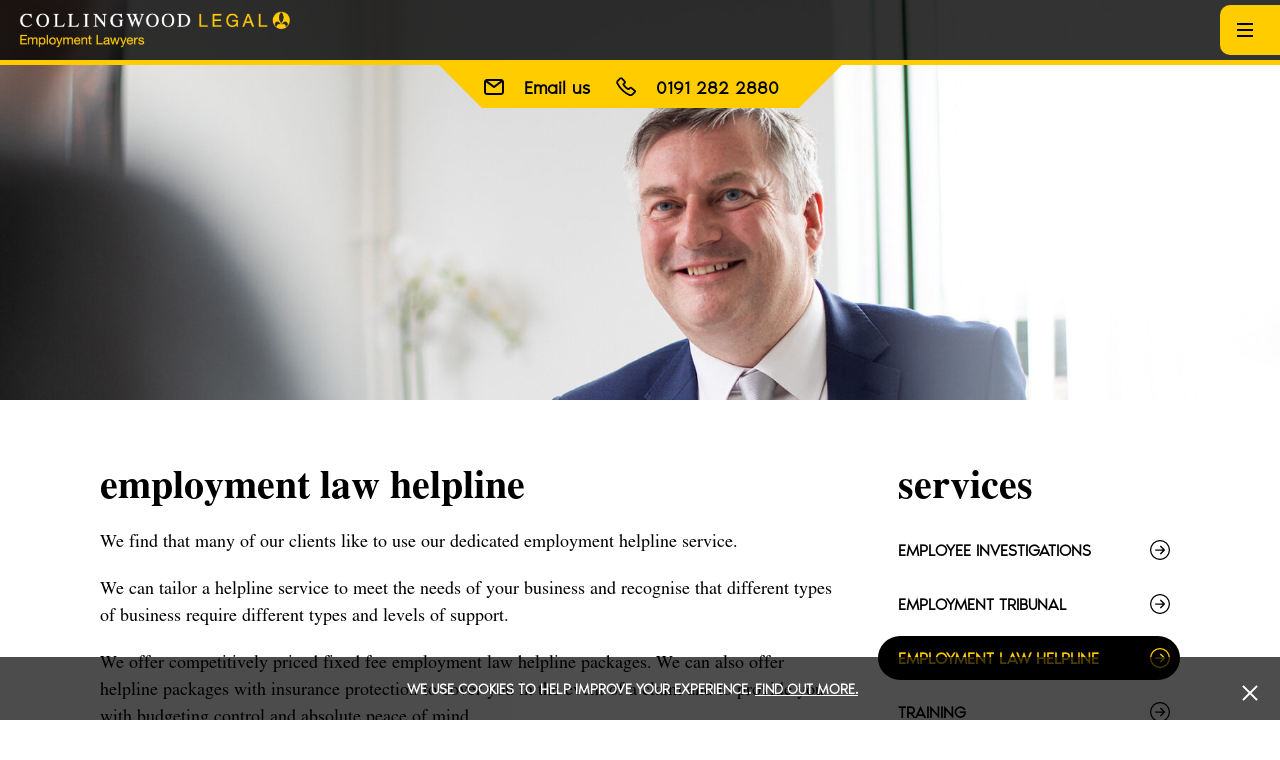

--- FILE ---
content_type: text/html; charset=UTF-8
request_url: https://collingwoodlegal.com/services/employment-law-helpline/
body_size: 13693
content:
<!DOCTYPE html>
<!--[if IE 8 ]>
<html class="ie ie8" lang="en"> <![endif]-->
<!--[if IE 9 ]>
<html class="ie ie9" lang="en"> <![endif]-->
<!--[if (gte IE 10)|!(IE)]><!-->
<html lang="en" class="no-js"><!--<![endif]-->
<head>
    <meta charset="utf-8" />
    <meta name="viewport" content="initial-scale=1.0, width=device-width">
    <meta http-equiv="X-UA-Compatible" content="IE=edge,chrome=1" />
<script type="text/javascript">
/* <![CDATA[ */
 var gform;gform||(document.addEventListener("gform_main_scripts_loaded",function(){gform.scriptsLoaded=!0}),document.addEventListener("gform/theme/scripts_loaded",function(){gform.themeScriptsLoaded=!0}),window.addEventListener("DOMContentLoaded",function(){gform.domLoaded=!0}),gform={domLoaded:!1,scriptsLoaded:!1,themeScriptsLoaded:!1,isFormEditor:()=>"function"==typeof InitializeEditor,callIfLoaded:function(o){return!(!gform.domLoaded||!gform.scriptsLoaded||!gform.themeScriptsLoaded&&!gform.isFormEditor()||(gform.isFormEditor()&&console.warn("The use of gform.initializeOnLoaded() is deprecated in the form editor context and will be removed in Gravity Forms 3.1."),o(),0))},initializeOnLoaded:function(o){gform.callIfLoaded(o)||(document.addEventListener("gform_main_scripts_loaded",()=>{gform.scriptsLoaded=!0,gform.callIfLoaded(o)}),document.addEventListener("gform/theme/scripts_loaded",()=>{gform.themeScriptsLoaded=!0,gform.callIfLoaded(o)}),window.addEventListener("DOMContentLoaded",()=>{gform.domLoaded=!0,gform.callIfLoaded(o)}))},hooks:{action:{},filter:{}},addAction:function(o,r,e,t){gform.addHook("action",o,r,e,t)},addFilter:function(o,r,e,t){gform.addHook("filter",o,r,e,t)},doAction:function(o){gform.doHook("action",o,arguments)},applyFilters:function(o){return gform.doHook("filter",o,arguments)},removeAction:function(o,r){gform.removeHook("action",o,r)},removeFilter:function(o,r,e){gform.removeHook("filter",o,r,e)},addHook:function(o,r,e,t,n){null==gform.hooks[o][r]&&(gform.hooks[o][r]=[]);var d=gform.hooks[o][r];null==n&&(n=r+"_"+d.length),gform.hooks[o][r].push({tag:n,callable:e,priority:t=null==t?10:t})},doHook:function(r,o,e){var t;if(e=Array.prototype.slice.call(e,1),null!=gform.hooks[r][o]&&((o=gform.hooks[r][o]).sort(function(o,r){return o.priority-r.priority}),o.forEach(function(o){"function"!=typeof(t=o.callable)&&(t=window[t]),"action"==r?t.apply(null,e):e[0]=t.apply(null,e)})),"filter"==r)return e[0]},removeHook:function(o,r,t,n){var e;null!=gform.hooks[o][r]&&(e=(e=gform.hooks[o][r]).filter(function(o,r,e){return!!(null!=n&&n!=o.tag||null!=t&&t!=o.priority)}),gform.hooks[o][r]=e)}}); 
/* ]]> */
</script>

    <meta name="format-detection" content="telephone=no">
    
    <link media="all" href="https://collingwoodlegal.com/wp-content/cache/autoptimize/css/autoptimize_222a4c5a36d992c0846dc5e62e409f62.css" rel="stylesheet"><title>Employment Law Helpline - Collingwood Legal</title>

    <link rel="icon" href="/favicon.ico" type="image/x-icon">
    
    <meta name='robots' content='index, follow, max-image-preview:large, max-snippet:-1, max-video-preview:-1' />

	<!-- This site is optimized with the Yoast SEO plugin v24.1 - https://yoast.com/wordpress/plugins/seo/ -->
	<link rel="canonical" href="https://collingwoodlegal.com/services/employment-law-helpline/" />
	<meta property="og:locale" content="en_GB" />
	<meta property="og:type" content="article" />
	<meta property="og:title" content="Employment Law Helpline - Collingwood Legal" />
	<meta property="og:url" content="https://collingwoodlegal.com/services/employment-law-helpline/" />
	<meta property="og:site_name" content="Collingwood Legal" />
	<meta property="article:modified_time" content="2025-09-12T14:32:15+00:00" />
	<meta name="twitter:card" content="summary_large_image" />
	<script type="application/ld+json" class="yoast-schema-graph">{"@context":"https://schema.org","@graph":[{"@type":"WebPage","@id":"https://collingwoodlegal.com/services/employment-law-helpline/","url":"https://collingwoodlegal.com/services/employment-law-helpline/","name":"Employment Law Helpline - Collingwood Legal","isPartOf":{"@id":"https://collingwoodlegal.com/#website"},"datePublished":"2021-05-24T09:37:34+00:00","dateModified":"2025-09-12T14:32:15+00:00","breadcrumb":{"@id":"https://collingwoodlegal.com/services/employment-law-helpline/#breadcrumb"},"inLanguage":"en-GB","potentialAction":[{"@type":"ReadAction","target":["https://collingwoodlegal.com/services/employment-law-helpline/"]}]},{"@type":"BreadcrumbList","@id":"https://collingwoodlegal.com/services/employment-law-helpline/#breadcrumb","itemListElement":[{"@type":"ListItem","position":1,"name":"Services","item":"https://collingwoodlegal.com/services/"},{"@type":"ListItem","position":2,"name":"Employment Law Helpline"}]},{"@type":"WebSite","@id":"https://collingwoodlegal.com/#website","url":"https://collingwoodlegal.com/","name":"Collingwood Legal","description":"Just another WordPress site","potentialAction":[{"@type":"SearchAction","target":{"@type":"EntryPoint","urlTemplate":"https://collingwoodlegal.com/?s={search_term_string}"},"query-input":{"@type":"PropertyValueSpecification","valueRequired":true,"valueName":"search_term_string"}}],"inLanguage":"en-GB"}]}</script>
	<!-- / Yoast SEO plugin. -->







<script type="text/javascript" src="https://collingwoodlegal.com/wp-content/themes/collingwood/js/jquery-3.1.0.min.js?ver=6.9" id="jquery-js"></script>
    <link type="text/css" rel="stylesheet" href="//fast.fonts.net/cssapi/27b0babc-9ab2-4c15-b8a4-49efd4231e60.css"/>
    
    <script type="text/javascript">
        var site_url = 'https://collingwoodlegal.com';
        var current_url = 'https://collingwoodlegal.com/services/employment-law-helpline/';
        var theme_url = 'https://collingwoodlegal.com/wp-content/themes/collingwood';
    </script>

    <script type="text/javascript">
    var _gaq = _gaq || [];
    _gaq.push(['_setAccount', 'UA-19526250-1']);
    _gaq.push(['_trackPageview']);
    (function() {
        var ga = document.createElement('script'); ga.type = 'text/javascript'; ga.async = true;
        ga.src = ('https:' == document.location.protocol ? 'https://ssl' : 'http://www') + '.google-analytics.com/ga.js';
        var s = document.getElementsByTagName('script')[0]; s.parentNode.insertBefore(ga, s);
    })();
    </script>
</head>
<body class="wp-singular services-template-default single single-services postid-193 wp-theme-collingwood">

<!-- Site Wrapper -->
<div class="site-wrapper">

<!-- Header -->
<header class="header">
    <div class="header-pre clearfix">
        <ul class="contact-nav u-float-right">
            <li><a href="http://www.employer123.com/">Employer 123</a></li>
            <li class="u-bg-white"><a href="https://collingwoodlegal.com/join-us">Join us</a></li>
        </ul>
    </div>
    <div class="header-inner clearfix">

        <a class="logo" href="https://collingwoodlegal.com">
            <img alt="Collingwood Legal" src="https://collingwoodlegal.com/wp-content/themes/collingwood/img/logo.png">
        </a>

        <nav class="header-nav">
            <div class="menu clearfix"><ul id="menu-main-menu" class="menu"><li id="menu-item-29" class="no-link menu-item menu-item-type-post_type menu-item-object-page menu-item-has-children menu-item-29"><a href="https://collingwoodlegal.com/about/">About us</a>
<ul class="sub-menu">
	<li id="menu-item-374" class="menu-item menu-item-type-post_type menu-item-object-page menu-item-374"><a href="https://collingwoodlegal.com/about/">About us</a></li>
	<li id="menu-item-75" class="menu-item menu-item-type-post_type menu-item-object-page menu-item-75"><a href="https://collingwoodlegal.com/about/meet-the-team/">Meet the team</a></li>
	<li id="menu-item-74" class="menu-item menu-item-type-post_type menu-item-object-page menu-item-74"><a href="https://collingwoodlegal.com/about/how-we-work/">How we work</a></li>
	<li id="menu-item-76" class="menu-item menu-item-type-post_type menu-item-object-page menu-item-76"><a href="https://collingwoodlegal.com/about/testimonials/">What Others Say</a></li>
</ul>
</li>
<li id="menu-item-299" class="large-menu no-link menu-item menu-item-type-custom menu-item-object-custom current-menu-ancestor current-menu-parent menu-item-has-children menu-item-299"><a href="#">Services</a>
<ul class="sub-menu">
	<li id="menu-item-230" class="menu-item menu-item-type-post_type menu-item-object-services menu-item-230"><a href="https://collingwoodlegal.com/services/employment-tribunal/">Employment Tribunal</a></li>
	<li id="menu-item-229" class="menu-item menu-item-type-post_type menu-item-object-services current-menu-item menu-item-229"><a href="https://collingwoodlegal.com/services/employment-law-helpline/" aria-current="page">Employment Law Helpline</a></li>
	<li id="menu-item-237" class="menu-item menu-item-type-post_type menu-item-object-services menu-item-237"><a href="https://collingwoodlegal.com/services/training/">Training</a></li>
	<li id="menu-item-234" class="menu-item menu-item-type-post_type menu-item-object-services menu-item-234"><a href="https://collingwoodlegal.com/services/restraint-of-trade-and-team-moves/">Restraint of trade and team moves</a></li>
	<li id="menu-item-329" class="menu-item menu-item-type-post_type menu-item-object-services menu-item-329"><a href="https://collingwoodlegal.com/services/partnerships-and-llps/">Partnerships and LLP’s</a></li>
	<li id="menu-item-227" class="menu-item menu-item-type-post_type menu-item-object-services menu-item-227"><a href="https://collingwoodlegal.com/services/dealing-with-hr-issues/">Dealing with HR Issues</a></li>
	<li id="menu-item-231" class="menu-item menu-item-type-post_type menu-item-object-services menu-item-231"><a href="https://collingwoodlegal.com/services/industrial-disputes/">Industrial Disputes</a></li>
	<li id="menu-item-228" class="menu-item menu-item-type-post_type menu-item-object-services menu-item-228"><a href="https://collingwoodlegal.com/services/diversity-discrimination-issues/">Diversity &#038; Discrimination Issues</a></li>
	<li id="menu-item-223" class="menu-item menu-item-type-post_type menu-item-object-services menu-item-223"><a href="https://collingwoodlegal.com/services/business-restructures-reorganisation/">Business Restructures &#038; Reorganisation</a></li>
	<li id="menu-item-224" class="menu-item menu-item-type-post_type menu-item-object-services menu-item-224"><a href="https://collingwoodlegal.com/services/business-transfers-and-tupe/">Business Transfers and TUPE</a></li>
	<li id="menu-item-2864" class="menu-item menu-item-type-post_type menu-item-object-services menu-item-2864"><a href="https://collingwoodlegal.com/services/employee-investigations/">Employee Investigations</a></li>
	<li id="menu-item-226" class="menu-item menu-item-type-post_type menu-item-object-services menu-item-226"><a href="https://collingwoodlegal.com/services/contracts-and-policy-documents/">Contracts and Policy Documents</a></li>
	<li id="menu-item-235" class="menu-item menu-item-type-post_type menu-item-object-services menu-item-235"><a href="https://collingwoodlegal.com/services/settlement-agreements/">Settlement Agreements</a></li>
	<li id="menu-item-236" class="menu-item menu-item-type-post_type menu-item-object-services menu-item-236"><a href="https://collingwoodlegal.com/services/shareholder-issues/">Shareholder Issues</a></li>
	<li id="menu-item-232" class="menu-item menu-item-type-post_type menu-item-object-services menu-item-232"><a href="https://collingwoodlegal.com/services/other-legal-services/">Other Legal Services</a></li>
</ul>
</li>
<li id="menu-item-300" class="no-link menu-item menu-item-type-custom menu-item-object-custom menu-item-has-children menu-item-300"><a href="#">Sectors</a>
<ul class="sub-menu">
	<li id="menu-item-294" class="menu-item menu-item-type-post_type menu-item-object-sectors menu-item-294"><a href="https://collingwoodlegal.com/sectors/education/">Education</a></li>
	<li id="menu-item-297" class="menu-item menu-item-type-post_type menu-item-object-sectors menu-item-297"><a href="https://collingwoodlegal.com/sectors/smes/">SMEs</a></li>
	<li id="menu-item-293" class="menu-item menu-item-type-post_type menu-item-object-sectors menu-item-293"><a href="https://collingwoodlegal.com/sectors/charities-and-social-enterprise/">Charities and Social Enterprise</a></li>
	<li id="menu-item-296" class="menu-item menu-item-type-post_type menu-item-object-sectors menu-item-296"><a href="https://collingwoodlegal.com/sectors/manufacturing/">Manufacturing</a></li>
	<li id="menu-item-295" class="menu-item menu-item-type-post_type menu-item-object-sectors menu-item-295"><a href="https://collingwoodlegal.com/sectors/health-care/">Health Care</a></li>
	<li id="menu-item-298" class="menu-item menu-item-type-post_type menu-item-object-sectors menu-item-298"><a href="https://collingwoodlegal.com/sectors/sport/">Sport</a></li>
</ul>
</li>
<li id="menu-item-26" class="menu-item menu-item-type-post_type menu-item-object-page menu-item-26"><a href="https://collingwoodlegal.com/news/">News</a></li>
<li id="menu-item-174" class="menu-item menu-item-type-post_type menu-item-object-page menu-item-174"><a href="https://collingwoodlegal.com/events/">Events</a></li>
<li id="menu-item-24" class="menu-item menu-item-type-post_type menu-item-object-page menu-item-24"><a href="https://collingwoodlegal.com/contact/">Contact</a></li>
<li id="menu-item-387" class="mobile-menu-item has-border-top menu-item menu-item-type-custom menu-item-object-custom menu-item-387"><a target="_blank" href="http://www.employer123.com/">Employer123</a></li>
<li id="menu-item-386" class="mobile-menu-item menu-item-btn menu-item menu-item-type-post_type menu-item-object-page menu-item-386"><a href="https://collingwoodlegal.com/join-us/">Join us</a></li>
</ul></div>            <div class="mobile-tagline">
                <span class="line-1">strong.</span>
				<span class="line-2">personal.</span>
				<span class="line-3">focused.</span>
            </div>
        </nav>

        <button class="nav-toggle">
          <span></span>
          <span></span>
          <span></span>
        </button>
    </div>
    <div class="header-post">

        <div class="breadcrumb-nav">
                            <ul class="breadcrumb">
                    <li class="breadcrumb-item"><a class="breadcrumb-link" href="https://collingwoodlegal.com">home</a></li>
                    <li class="breadcrumb-item is-current">Employment Law Helpline</li>                </ul>
                    </div>

        <ul class="contact-nav">
                            <li><a href="mailto:Sue.Graham@collingwoodlegal.com"><svg width="80" height="64" viewBox="0 0 80 64" fill="none" xmlns="http://www.w3.org/2000/svg">
<path d="M68 0H12C8.8174 0 5.76516 1.26428 3.51472 3.51472C1.26428 5.76516 0 8.8174 0 12V52C0 55.1826 1.26428 58.2348 3.51472 60.4853C5.76516 62.7357 8.8174 64 12 64H68C71.1826 64 74.2348 62.7357 76.4853 60.4853C78.7357 58.2348 80 55.1826 80 52V12C80 8.8174 78.7357 5.76516 76.4853 3.51472C74.2348 1.26428 71.1826 0 68 0ZM65.32 8L40 27L14.68 8H65.32ZM68 56H12C10.9391 56 9.92172 55.5786 9.17157 54.8284C8.42143 54.0783 8 53.0609 8 52V13L37.6 35.2C38.2924 35.7193 39.1345 36 40 36C40.8655 36 41.7076 35.7193 42.4 35.2L72 13V52C72 53.0609 71.5786 54.0783 70.8284 54.8284C70.0783 55.5786 69.0609 56 68 56Z" fill="black"/>
</svg>
<span>Email us</span></a></li>
                                        <li><a href="tel:0191 282 2880"><svg width="81" height="80" viewBox="0 0 81 80" fill="none" xmlns="http://www.w3.org/2000/svg">
<path fill-rule="evenodd" clip-rule="evenodd" d="M15.2005 2.31079C18.1416 -0.636291 23.2088 -0.959438 26.1865 2.47638L38.3995 16.5738C38.4295 16.606 38.459 16.6388 38.4879 16.6723C41.1762 19.7758 40.6258 24.2553 37.9496 26.9445L34.0455 30.8514C38.0695 37.3809 43.5622 42.8816 50.0856 46.9152L53.9926 43.0025C53.993 43.0021 53.9934 43.0017 53.9938 43.0013C56.6713 40.3185 61.1358 39.7643 64.2365 42.4261C64.2365 42.4262 64.2364 42.4261 64.2365 42.4261L78.4897 54.6614L78.4907 54.6622C81.9548 57.638 81.6352 62.7282 78.6852 65.6782L68.4768 75.9048C64.4711 79.9153 58.3511 81.2197 53.2472 78.7402C30.9835 67.9481 13.0157 49.9552 2.25483 27.6764C-0.220739 22.5715 1.08231 16.4526 5.08499 12.4444M5.08575 12.4437L15.2005 2.31079C15.2006 2.31062 15.2003 2.31097 15.2005 2.31079M32.9759 21.4195L20.72 7.27247C20.7156 7.27222 20.7106 7.27206 20.705 7.27208C20.6317 7.27234 20.4913 7.304 20.3478 7.44781L10.231 17.5827C8.2139 19.6023 7.79347 22.4331 8.79885 24.5047L8.80185 24.5109C18.8506 45.3167 35.6302 62.1199 56.4219 72.1977L56.4249 72.1991C58.4909 73.2028 61.3152 72.784 63.3308 70.7665C63.331 70.7663 63.3312 70.766 63.3315 70.7658L73.543 60.536C73.6879 60.3912 73.721 60.2476 73.7211 60.1703C73.7211 60.163 73.7209 60.1567 73.7205 60.1513L59.521 47.9623C59.5125 47.9616 59.4998 47.9613 59.4819 47.9626C59.402 47.9684 59.27 48.0091 59.141 48.1385L54.2012 53.0854C53.4024 53.9062 52.3593 54.4474 51.2273 54.6275C50.0778 54.8104 48.9001 54.6111 47.8749 54.06C47.8437 54.0432 47.8127 54.026 47.782 54.0083C39.1183 49.0192 31.9317 41.8232 26.954 33.1531C26.9371 33.1237 26.9206 33.094 26.9046 33.0642C26.3534 32.0388 26.1538 30.8608 26.3365 29.7111C26.5163 28.5792 27.0567 27.5361 27.8767 26.7367L32.795 21.8148C32.7955 21.8142 32.7961 21.8137 32.7966 21.8131C32.928 21.6804 32.9699 21.5441 32.9757 21.4606C32.977 21.4421 32.9767 21.4287 32.9759 21.4195ZM59.4998 47.944C59.4998 47.9441 59.4997 47.944 59.4998 47.944V47.944Z" fill="black"/>
</svg>
<span>0191 282 2880</span></a></li>
                    </ul>
    </div>
</header>

<main class="main-content">

<!-- Hero -->
<section class="section section--hero section--hero-inner">
    <div class="image u-bg-cover" style="background-image:url('https://collingwoodlegal.com/wp-content/uploads/2021/06/Service-08-1800x625.jpg')"></div>
</section>


<section class="section section--has-sidebar large-col-padding u-bg-white">
    <div class="container">
		<div class="flex-wrapper">
            <div class="col--70 sections">
                <section class="section section--single u-half-padding-bottom u-align-left u-bg-white">
                    <div class="container container--small">
                        <div class="text">
                            <h1 class="lowercase">Employment Law Helpline</h1>
                            <div class="cms-content">
                                <p>We find that many of our clients like to use our dedicated employment helpline service.</p>
<p>We can tailor a helpline service to meet the needs of your business and recognise that different types of business require different types and levels of support.</p>
                            </div>
                            <div class="cms-content">
<p>We offer competitively priced fixed fee employment law helpline packages. We can also offer helpline packages with insurance protection to cover you in the event of a claim and to provide you with budgeting control and absolute peace of mind.</p>
</div>
<p>Unlike helpline services offered by others, you can be guaranteed with Collingwood Legal that you will only deal with qualified employment lawyers. We ensure that all helpline queries are answered promptly and all advice is completely tailored to each individual circumstance.</p>
<p>Please contact us for further details and for a competitive quote.</p>
<p>For details of our unique Employer 123 service, please <span class="underline"><a href="http://employer123.com/">click here</a></span>.</p>
                        </div>
                    </div>
                </section>
                            </div>

            <div class="col--30 sidebar">
                <h2>services</h2>
                <ul class="sidebar-menu">
                                    <li class="sidebar-menu-item"><a class="u-link-block" href="https://collingwoodlegal.com/services/employee-investigations/">Employee Investigations</a></li>
                                    <li class="sidebar-menu-item"><a class="u-link-block" href="https://collingwoodlegal.com/services/employment-tribunal/">Employment Tribunal</a></li>
                                    <li class="sidebar-menu-item is-active"><a class="u-link-block" href="https://collingwoodlegal.com/services/employment-law-helpline/">Employment Law Helpline</a></li>
                                    <li class="sidebar-menu-item"><a class="u-link-block" href="https://collingwoodlegal.com/services/training/">Training</a></li>
                                    <li class="sidebar-menu-item"><a class="u-link-block" href="https://collingwoodlegal.com/services/restraint-of-trade-and-team-moves/">Restraint of trade and team moves</a></li>
                                    <li class="sidebar-menu-item"><a class="u-link-block" href="https://collingwoodlegal.com/services/partnerships-and-llps/">Partnerships and LLP&#8217;s</a></li>
                                    <li class="sidebar-menu-item"><a class="u-link-block" href="https://collingwoodlegal.com/services/dealing-with-hr-issues/">Dealing with HR Issues</a></li>
                                    <li class="sidebar-menu-item"><a class="u-link-block" href="https://collingwoodlegal.com/services/industrial-disputes/">Industrial Disputes</a></li>
                                    <li class="sidebar-menu-item"><a class="u-link-block" href="https://collingwoodlegal.com/services/diversity-discrimination-issues/">Diversity &#038; Discrimination Issues</a></li>
                                    <li class="sidebar-menu-item"><a class="u-link-block" href="https://collingwoodlegal.com/services/business-restructures-reorganisation/">Business Restructures &#038; Reorganisation</a></li>
                                    <li class="sidebar-menu-item"><a class="u-link-block" href="https://collingwoodlegal.com/services/business-transfers-and-tupe/">Business Transfers and TUPE</a></li>
                                    <li class="sidebar-menu-item"><a class="u-link-block" href="https://collingwoodlegal.com/services/contracts-and-policy-documents/">Contracts and Policy Documents</a></li>
                                    <li class="sidebar-menu-item"><a class="u-link-block" href="https://collingwoodlegal.com/services/settlement-agreements/">Settlement Agreements</a></li>
                                    <li class="sidebar-menu-item"><a class="u-link-block" href="https://collingwoodlegal.com/services/shareholder-issues/">Shareholder Issues</a></li>
                                    <li class="sidebar-menu-item"><a class="u-link-block" href="https://collingwoodlegal.com/services/other-legal-services/">Other Legal Services</a></li>
                                </ul>
                
            </div>
        </div>
    </div>
</section>
    


</main>

<!-- Footer newsletter-->
<section class="section section--newsletter u-align-left">
	<div class="flex-wrapper">
		<div class="col--66">
			<div class="image u-bg-cover" style="background-image:url('https://collingwoodlegal.com/wp-content/uploads/2021/06/newsletter-1680x1017.jpg')"></div>
		</div>
		<div class="col--33 inherit-container">
			<div class="text">
				<h2>Receive updates<br />
<span style="color: #b2b2b2;">straight to your inbox</span></h2>
<p>If you would like to be kept informed of our events and latest news, please subscribe to our newsletter</p>
<script type="text/javascript"></script>
                <div class='gf_browser_chrome gform_wrapper gform_legacy_markup_wrapper gform-theme--no-framework' data-form-theme='legacy' data-form-index='0' id='gform_wrapper_1' ><div id='gf_1' class='gform_anchor' tabindex='-1'></div><form method='post' enctype='multipart/form-data'  id='gform_1'  action='/services/employment-law-helpline/#gf_1' data-formid='1' novalidate>
                        <div class='gform-body gform_body'><ul id='gform_fields_1' class='gform_fields top_label form_sublabel_below description_below validation_below'><li id="field_1_2" class="gfield gfield--type-hidden gform_hidden field_sublabel_below gfield--no-description field_description_below field_validation_below gfield_visibility_visible"  data-js-reload="field_1_2" ><div class='ginput_container ginput_container_text'><input name='input_2' id='input_1_2' type='hidden' class='gform_hidden'  aria-invalid="false" value='' /></div></li><li id="field_1_1" class="gfield gfield--type-email gf_full field_sublabel_below gfield--no-description field_description_below field_validation_below gfield_visibility_visible"  data-js-reload="field_1_1" ><label class='gfield_label gform-field-label' for='input_1_1'>Email Address</label><div class='ginput_container ginput_container_email'>
                            <input name='input_1' id='input_1_1' type='email' value='' class='medium'   placeholder='Enter your email address'  aria-invalid="false"  />
                        </div></li><li id="field_1_3" class="gfield gfield--type-honeypot gform_validation_container field_sublabel_below gfield--has-description field_description_below field_validation_below gfield_visibility_visible"  data-js-reload="field_1_3" ><label class='gfield_label gform-field-label' for='input_1_3'>Comments</label><div class='ginput_container'><input name='input_3' id='input_1_3' type='text' value='' autocomplete='new-password'/></div><div class='gfield_description' id='gfield_description_1_3'>This field is for validation purposes and should be left unchanged.</div></li></ul></div>
        <div class='gform-footer gform_footer top_label'> <input type='submit' id='gform_submit_button_1' class='gform_button button' onclick='gform.submission.handleButtonClick(this);' value='Sign up'  /> 
            <input type='hidden' class='gform_hidden' name='gform_submission_method' data-js='gform_submission_method_1' value='postback' />
            <input type='hidden' class='gform_hidden' name='gform_theme' data-js='gform_theme_1' id='gform_theme_1' value='legacy' />
            <input type='hidden' class='gform_hidden' name='gform_style_settings' data-js='gform_style_settings_1' id='gform_style_settings_1' value='' />
            <input type='hidden' class='gform_hidden' name='is_submit_1' value='1' />
            <input type='hidden' class='gform_hidden' name='gform_submit' value='1' />
            
            <input type='hidden' class='gform_hidden' name='gform_unique_id' value='' />
            <input type='hidden' class='gform_hidden' name='state_1' value='WyJbXSIsIjUyYjkwZDdiZWE0MGNhMmFlN2E4ODkwNDYwMDA0NWI3Il0=' />
            <input type='hidden' autocomplete='off' class='gform_hidden' name='gform_target_page_number_1' id='gform_target_page_number_1' value='0' />
            <input type='hidden' autocomplete='off' class='gform_hidden' name='gform_source_page_number_1' id='gform_source_page_number_1' value='1' />
            <input type='hidden' name='gform_field_values' value='' />
            
        </div>
                        </form>
                        </div><script type="text/javascript">
/* <![CDATA[ */
 gform.initializeOnLoaded( function() {gformInitSpinner( 1, 'https://collingwoodlegal.com/wp-content/plugins/gravityforms/images/spinner.svg', true );jQuery('#gform_ajax_frame_1').on('load',function(){var contents = jQuery(this).contents().find('*').html();var is_postback = contents.indexOf('GF_AJAX_POSTBACK') >= 0;if(!is_postback){return;}var form_content = jQuery(this).contents().find('#gform_wrapper_1');var is_confirmation = jQuery(this).contents().find('#gform_confirmation_wrapper_1').length > 0;var is_redirect = contents.indexOf('gformRedirect(){') >= 0;var is_form = form_content.length > 0 && ! is_redirect && ! is_confirmation;var mt = parseInt(jQuery('html').css('margin-top'), 10) + parseInt(jQuery('body').css('margin-top'), 10) + 100;if(is_form){jQuery('#gform_wrapper_1').html(form_content.html());if(form_content.hasClass('gform_validation_error')){jQuery('#gform_wrapper_1').addClass('gform_validation_error');} else {jQuery('#gform_wrapper_1').removeClass('gform_validation_error');}setTimeout( function() { /* delay the scroll by 50 milliseconds to fix a bug in chrome */ jQuery(document).scrollTop(jQuery('#gform_wrapper_1').offset().top - mt); }, 50 );if(window['gformInitDatepicker']) {gformInitDatepicker();}if(window['gformInitPriceFields']) {gformInitPriceFields();}var current_page = jQuery('#gform_source_page_number_1').val();gformInitSpinner( 1, 'https://collingwoodlegal.com/wp-content/plugins/gravityforms/images/spinner.svg', true );jQuery(document).trigger('gform_page_loaded', [1, current_page]);window['gf_submitting_1'] = false;}else if(!is_redirect){var confirmation_content = jQuery(this).contents().find('.GF_AJAX_POSTBACK').html();if(!confirmation_content){confirmation_content = contents;}jQuery('#gform_wrapper_1').replaceWith(confirmation_content);jQuery(document).scrollTop(jQuery('#gf_1').offset().top - mt);jQuery(document).trigger('gform_confirmation_loaded', [1]);window['gf_submitting_1'] = false;wp.a11y.speak(jQuery('#gform_confirmation_message_1').text());}else{jQuery('#gform_1').append(contents);if(window['gformRedirect']) {gformRedirect();}}jQuery(document).trigger("gform_pre_post_render", [{ formId: "1", currentPage: "current_page", abort: function() { this.preventDefault(); } }]);                if (event && event.defaultPrevented) {                return;         }        const gformWrapperDiv = document.getElementById( "gform_wrapper_1" );        if ( gformWrapperDiv ) {            const visibilitySpan = document.createElement( "span" );            visibilitySpan.id = "gform_visibility_test_1";            gformWrapperDiv.insertAdjacentElement( "afterend", visibilitySpan );        }        const visibilityTestDiv = document.getElementById( "gform_visibility_test_1" );        let postRenderFired = false;                function triggerPostRender() {            if ( postRenderFired ) {                return;            }            postRenderFired = true;            jQuery( document ).trigger( 'gform_post_render', [1, current_page] );            gform.utils.trigger( { event: 'gform/postRender', native: false, data: { formId: 1, currentPage: current_page } } );            gform.utils.trigger( { event: 'gform/post_render', native: false, data: { formId: 1, currentPage: current_page } } );            if ( visibilityTestDiv ) {                visibilityTestDiv.parentNode.removeChild( visibilityTestDiv );            }        }        function debounce( func, wait, immediate ) {            var timeout;            return function() {                var context = this, args = arguments;                var later = function() {                    timeout = null;                    if ( !immediate ) func.apply( context, args );                };                var callNow = immediate && !timeout;                clearTimeout( timeout );                timeout = setTimeout( later, wait );                if ( callNow ) func.apply( context, args );            };        }        const debouncedTriggerPostRender = debounce( function() {            triggerPostRender();        }, 200 );        if ( visibilityTestDiv && visibilityTestDiv.offsetParent === null ) {            const observer = new MutationObserver( ( mutations ) => {                mutations.forEach( ( mutation ) => {                    if ( mutation.type === 'attributes' && visibilityTestDiv.offsetParent !== null ) {                        debouncedTriggerPostRender();                        observer.disconnect();                    }                });            });            observer.observe( document.body, {                attributes: true,                childList: false,                subtree: true,                attributeFilter: [ 'style', 'class' ],            });        } else {            triggerPostRender();        }    } );} ); 
/* ]]&gt; */
</script>

			</div>
		</div>
	</div>

	
		<div class="team-member-wrapper">
		
			<div class="flex-wrapper">
				<div class="col--40">
					<div class="image u-bg-cover" style="background-image:url('https://collingwoodlegal.com/wp-content/uploads/2021/05/Rectangle-54Collingwood-640x640.jpg')"></div>
				</div>
				<div class="col--60">
					<h2>Get in touch</h2>
					<p>Please contact Helen Scott on <a href="tel:0191 282 2888">0191 282 2888</a> or email <a href="mailto:helen.scott@collingwoodlegal.com">helen.scott@collingwoodlegal.com</a> for a no obligation discussion and quotation.</p>
				</div>
			</div>

	</div>

	
</section>



<footer class="footer">
	<div class="top">
		<div class="container">
			<div class="flex-wrapper u-flex-a-start">
				<div class="col--66">
					<div class="footer-menu-wrapper">
						<div class="footer-menu clearfix"><ul id="menu-footer-menu" class="menu"><li id="menu-item-30" class="menu-item menu-item-type-post_type menu-item-object-page menu-item-30"><a href="https://collingwoodlegal.com/important-information/">Important Information</a></li>
<li id="menu-item-35" class="menu-item menu-item-type-post_type menu-item-object-page menu-item-privacy-policy menu-item-35"><a rel="privacy-policy" href="https://collingwoodlegal.com/privacy-policy/">Privacy Policy</a></li>
<li id="menu-item-32" class="menu-item menu-item-type-post_type menu-item-object-page menu-item-32"><a href="https://collingwoodlegal.com/equality-diversity/">Equality &#038; Diversity</a></li>
</ul></div>					</div>

					<div class="logo-grid footer-logos">

						<div class="item">
							<!-- Start of SRA Digital Badge code -->
							<div style="width:165px;height:100px;"><div style="position: relative;padding-bottom: 59.1%;height: auto;overflow: hidden;"><iframe frameborder="0" scrolling="no" allowTransparency="true" src="https://cdn.yoshki.com/iframe/55847r.html" style="border:0px; margin:0px; padding:0px; backgroundColor:transparent; top:0px; left:0px; width:100%; height:100%; position: absolute;"></iframe></div></div>
							<!-- End of SRA Digital Badge code -->
						</div>

													<div class="item">
								<img src="https://collingwoodlegal.com/wp-content/uploads/2025/10/UK_Top-tier_firm_2026-272x300-1.webp">
							</div>
													<div class="item">
								<img src="https://collingwoodlegal.com/wp-content/uploads/2024/10/2024_L500.jpg">
							</div>
													<div class="item">
								<img src="https://collingwoodlegal.com/wp-content/uploads/2022/07/firm-of-year-2022.jpg">
							</div>
													<div class="item">
								<img src="https://collingwoodlegal.com/wp-content/uploads/2022/07/team-of-year-2022.jpg">
							</div>
													<div class="item">
								<img src="https://collingwoodlegal.com/wp-content/uploads/2021/07/northern-law-awards-2019.jpg">
							</div>
											</div>

										<div class="footer-caveat">
						<p>Collingwood Legal is the trading name of Collingwood Legal Limited, authorised and regulated by the Solicitors Regulation Authority. Registered Company Number 08010129. VAT registration number 998422368.					</div>
					
				</div>

				<div class="col--33">
				
					<div class="footer-logo-wrapper">
						<a class="logo" href="/">
							<img alt="Collingwood Legal" src="https://collingwoodlegal.com/wp-content/themes/collingwood/img/logo-alt.png">
						</a>
					</div>

					<div class="footer-contact">
						<ul class="footer-menu">
							<li>&copy; Collingwood Legal</li>
							<li class="address" data-address="30 Riverside Studios,<br />
Amethyst Road,<br />
Newcastle Business Park,<br />
Newcastle upon Tyne,<br />
NE4 7YL">30 Riverside Studios,<br />
Amethyst Road,<br />
Newcastle Business Park,<br />
Newcastle upon Tyne,<br />
NE4 7YL</li>															<li class="menu-item telephone" data-telephone="0191 282 2880"><a href="tel:0191 282 2880"><svg width="81" height="80" viewBox="0 0 81 80" fill="none" xmlns="http://www.w3.org/2000/svg">
<path fill-rule="evenodd" clip-rule="evenodd" d="M15.2005 2.31079C18.1416 -0.636291 23.2088 -0.959438 26.1865 2.47638L38.3995 16.5738C38.4295 16.606 38.459 16.6388 38.4879 16.6723C41.1762 19.7758 40.6258 24.2553 37.9496 26.9445L34.0455 30.8514C38.0695 37.3809 43.5622 42.8816 50.0856 46.9152L53.9926 43.0025C53.993 43.0021 53.9934 43.0017 53.9938 43.0013C56.6713 40.3185 61.1358 39.7643 64.2365 42.4261C64.2365 42.4262 64.2364 42.4261 64.2365 42.4261L78.4897 54.6614L78.4907 54.6622C81.9548 57.638 81.6352 62.7282 78.6852 65.6782L68.4768 75.9048C64.4711 79.9153 58.3511 81.2197 53.2472 78.7402C30.9835 67.9481 13.0157 49.9552 2.25483 27.6764C-0.220739 22.5715 1.08231 16.4526 5.08499 12.4444M5.08575 12.4437L15.2005 2.31079C15.2006 2.31062 15.2003 2.31097 15.2005 2.31079M32.9759 21.4195L20.72 7.27247C20.7156 7.27222 20.7106 7.27206 20.705 7.27208C20.6317 7.27234 20.4913 7.304 20.3478 7.44781L10.231 17.5827C8.2139 19.6023 7.79347 22.4331 8.79885 24.5047L8.80185 24.5109C18.8506 45.3167 35.6302 62.1199 56.4219 72.1977L56.4249 72.1991C58.4909 73.2028 61.3152 72.784 63.3308 70.7665C63.331 70.7663 63.3312 70.766 63.3315 70.7658L73.543 60.536C73.6879 60.3912 73.721 60.2476 73.7211 60.1703C73.7211 60.163 73.7209 60.1567 73.7205 60.1513L59.521 47.9623C59.5125 47.9616 59.4998 47.9613 59.4819 47.9626C59.402 47.9684 59.27 48.0091 59.141 48.1385L54.2012 53.0854C53.4024 53.9062 52.3593 54.4474 51.2273 54.6275C50.0778 54.8104 48.9001 54.6111 47.8749 54.06C47.8437 54.0432 47.8127 54.026 47.782 54.0083C39.1183 49.0192 31.9317 41.8232 26.954 33.1531C26.9371 33.1237 26.9206 33.094 26.9046 33.0642C26.3534 32.0388 26.1538 30.8608 26.3365 29.7111C26.5163 28.5792 27.0567 27.5361 27.8767 26.7367L32.795 21.8148C32.7955 21.8142 32.7961 21.8137 32.7966 21.8131C32.928 21.6804 32.9699 21.5441 32.9757 21.4606C32.977 21.4421 32.9767 21.4287 32.9759 21.4195ZM59.4998 47.944C59.4998 47.9441 59.4997 47.944 59.4998 47.944V47.944Z" fill="black"/>
</svg>
<span>0191 282 2880</span></a></li>
																						<li class="menu-item"><a href="mailto:helen.scott@collingwoodlegal.com"><svg width="80" height="64" viewBox="0 0 80 64" fill="none" xmlns="http://www.w3.org/2000/svg">
<path d="M68 0H12C8.8174 0 5.76516 1.26428 3.51472 3.51472C1.26428 5.76516 0 8.8174 0 12V52C0 55.1826 1.26428 58.2348 3.51472 60.4853C5.76516 62.7357 8.8174 64 12 64H68C71.1826 64 74.2348 62.7357 76.4853 60.4853C78.7357 58.2348 80 55.1826 80 52V12C80 8.8174 78.7357 5.76516 76.4853 3.51472C74.2348 1.26428 71.1826 0 68 0ZM65.32 8L40 27L14.68 8H65.32ZM68 56H12C10.9391 56 9.92172 55.5786 9.17157 54.8284C8.42143 54.0783 8 53.0609 8 52V13L37.6 35.2C38.2924 35.7193 39.1345 36 40 36C40.8655 36 41.7076 35.7193 42.4 35.2L72 13V52C72 53.0609 71.5786 54.0783 70.8284 54.8284C70.0783 55.5786 69.0609 56 68 56Z" fill="black"/>
</svg>
<span>Email us</span></a></li>
													</ul>
					</div>

					<div class="footer-socials">
						<ul class="footer-menu">
															<li class="menu-item"><a href="https://www.linkedin.com/company/collingwood-legal" target="_blank"><svg width="25" height="25" viewBox="0 0 25 25" fill="none" xmlns="http://www.w3.org/2000/svg">
<path fill-rule="evenodd" clip-rule="evenodd" d="M3.09159e-07 2.08864C3.09159e-07 1.5347 0.220052 1.00345 0.611748 0.61175C1.00344 0.220055 1.5347 2.78445e-06 2.08864 2.78445e-06H22.9091C23.1836 -0.00044557 23.4555 0.0532561 23.7092 0.158033C23.963 0.26281 24.1936 0.416605 24.3878 0.610612C24.582 0.804619 24.736 1.03503 24.8411 1.28865C24.9461 1.54227 25.0001 1.81412 25 2.08864V22.9091C25.0003 23.1837 24.9465 23.4556 24.8416 23.7093C24.7367 23.9631 24.5828 24.1936 24.3887 24.3879C24.1946 24.5821 23.9641 24.7361 23.7104 24.8411C23.4567 24.9462 23.1848 25.0001 22.9102 25H2.08864C1.81426 25 1.54257 24.9459 1.28909 24.8409C1.03561 24.7359 0.805308 24.5819 0.611346 24.3879C0.417383 24.1938 0.263559 23.9634 0.158662 23.7099C0.0537651 23.4563 -0.000148972 23.1846 3.09159e-07 22.9102V2.08864ZM9.89545 9.53182H13.2807V11.2318C13.7693 10.2545 15.0193 9.375 16.8977 9.375C20.4989 9.375 21.3523 11.3216 21.3523 14.8932V21.5091H17.708V15.7068C17.708 13.6727 17.2193 12.525 15.9784 12.525C14.2568 12.525 13.5409 13.7625 13.5409 15.7068V21.5091H9.89545V9.53182ZM3.64545 21.3534H7.29091V9.375H3.64545V21.3523V21.3534ZM7.8125 5.46818C7.81937 5.78031 7.76383 6.09067 7.64914 6.38104C7.53444 6.67141 7.3629 6.93595 7.14458 7.15913C6.92626 7.38231 6.66557 7.55963 6.37779 7.68069C6.09001 7.80175 5.78095 7.86411 5.46875 7.86411C5.15655 7.86411 4.84749 7.80175 4.55971 7.68069C4.27193 7.55963 4.01124 7.38231 3.79292 7.15913C3.5746 6.93595 3.40306 6.67141 3.28836 6.38104C3.17367 6.09067 3.11813 5.78031 3.125 5.46818C3.13849 4.85552 3.39135 4.27249 3.82942 3.84396C4.26748 3.41544 4.85594 3.17548 5.46875 3.17548C6.08156 3.17548 6.67002 3.41544 7.10808 3.84396C7.54615 4.27249 7.79901 4.85552 7.8125 5.46818Z" fill="#FFCC00"/>
</svg>
</a></li>
																						<li class="menu-item"><a href="https://twitter.com/cwoodlegal" target="_blank"><svg width="25" height="20" viewBox="0 0 25 20" fill="none" xmlns="http://www.w3.org/2000/svg">
<path d="M25 2.37236C24.0806 2.77326 23.093 3.04414 22.0547 3.16658C23.126 2.53575 23.9275 1.5429 24.3097 0.373289C23.3031 0.961624 22.2016 1.37575 21.0528 1.59766C20.2803 0.78596 19.2571 0.247955 18.142 0.0671694C17.027 -0.113617 15.8825 0.0729309 14.8862 0.59785C13.8899 1.12277 13.0976 1.95669 12.6323 2.97014C12.167 3.98359 12.0547 5.11988 12.3128 6.20257C10.2734 6.1018 8.27824 5.58015 6.45691 4.67147C4.63558 3.76279 3.02876 2.48739 1.74073 0.928046C1.30032 1.67567 1.04708 2.54248 1.04708 3.46563C1.04659 4.29667 1.25455 5.11499 1.65251 5.84798C2.05048 6.58096 2.62614 7.20594 3.32842 7.66748C2.51396 7.64198 1.71747 7.42541 1.00524 7.03579V7.1008C1.00516 8.26638 1.41486 9.39609 2.16483 10.2982C2.91479 11.2004 3.95883 11.8194 5.11979 12.0503C4.36425 12.2515 3.57211 12.2811 2.80322 12.137C3.13078 13.1399 3.76882 14.0169 4.62804 14.6452C5.48725 15.2735 6.52462 15.6217 7.59491 15.641C5.77803 17.0446 3.53418 17.806 1.22435 17.8026C0.815182 17.8027 0.406364 17.7792 0 17.7322C2.34462 19.2157 5.07392 20.003 7.86136 20C17.2972 20 22.4555 12.3092 22.4555 5.63915C22.4555 5.42245 22.45 5.20358 22.4401 4.98687C23.4435 4.27281 24.3096 3.38858 24.9978 2.37562L25 2.37236Z" fill="#FFCC00"/>
</svg>
</a></li>
													</ul>
					</div>

				</div>
			</div>
		</div>
	</div>
</footer>

<div class="modal">
    <div class="modal-inner">
        <h3 class="modal-title">Subscribe for the latest <span> updates</span></h3>
        <div class="modal-content">
                
                <div class='gf_browser_chrome gform_wrapper gform_legacy_markup_wrapper gform-theme--no-framework' data-form-theme='legacy' data-form-index='0' id='gform_wrapper_1' ><div id='gf_1' class='gform_anchor' tabindex='-1'></div><form method='post' enctype='multipart/form-data' target='gform_ajax_frame_1' id='gform_1'  action='/services/employment-law-helpline/#gf_1' data-formid='1' novalidate>
                        <div class='gform-body gform_body'><ul id='gform_fields_1' class='gform_fields top_label form_sublabel_below description_below validation_below'><li id="field_1_2" class="gfield gfield--type-hidden gform_hidden field_sublabel_below gfield--no-description field_description_below field_validation_below gfield_visibility_visible"  data-js-reload="field_1_2" ><div class='ginput_container ginput_container_text'><input name='input_2' id='input_1_2' type='hidden' class='gform_hidden'  aria-invalid="false" value='' /></div></li><li id="field_1_1" class="gfield gfield--type-email gf_full field_sublabel_below gfield--no-description field_description_below field_validation_below gfield_visibility_visible"  data-js-reload="field_1_1" ><label class='gfield_label gform-field-label' for='input_1_1'>Email Address</label><div class='ginput_container ginput_container_email'>
                            <input name='input_1' id='input_1_1' type='email' value='' class='medium'   placeholder='Enter your email address'  aria-invalid="false"  />
                        </div></li><li id="field_1_3" class="gfield gfield--type-honeypot gform_validation_container field_sublabel_below gfield--has-description field_description_below field_validation_below gfield_visibility_visible"  data-js-reload="field_1_3" ><label class='gfield_label gform-field-label' for='input_1_3'>Phone</label><div class='ginput_container'><input name='input_3' id='input_1_3' type='text' value='' autocomplete='new-password'/></div><div class='gfield_description' id='gfield_description_1_3'>This field is for validation purposes and should be left unchanged.</div></li></ul></div>
        <div class='gform-footer gform_footer top_label'> <input type='submit' id='gform_submit_button_1' class='gform_button button' onclick='gform.submission.handleButtonClick(this);' value='Sign up'  /> <input type='hidden' name='gform_ajax' value='form_id=1&amp;title=&amp;description=&amp;tabindex=0&amp;theme=legacy' />
            <input type='hidden' class='gform_hidden' name='gform_submission_method' data-js='gform_submission_method_1' value='iframe' />
            <input type='hidden' class='gform_hidden' name='gform_theme' data-js='gform_theme_1' id='gform_theme_1' value='legacy' />
            <input type='hidden' class='gform_hidden' name='gform_style_settings' data-js='gform_style_settings_1' id='gform_style_settings_1' value='' />
            <input type='hidden' class='gform_hidden' name='is_submit_1' value='1' />
            <input type='hidden' class='gform_hidden' name='gform_submit' value='1' />
            
            <input type='hidden' class='gform_hidden' name='gform_unique_id' value='' />
            <input type='hidden' class='gform_hidden' name='state_1' value='WyJbXSIsIjUyYjkwZDdiZWE0MGNhMmFlN2E4ODkwNDYwMDA0NWI3Il0=' />
            <input type='hidden' autocomplete='off' class='gform_hidden' name='gform_target_page_number_1' id='gform_target_page_number_1' value='0' />
            <input type='hidden' autocomplete='off' class='gform_hidden' name='gform_source_page_number_1' id='gform_source_page_number_1' value='1' />
            <input type='hidden' name='gform_field_values' value='' />
            
        </div>
                        </form>
                        </div>
		                <iframe style='display:none;width:0px;height:0px;' src='about:blank' name='gform_ajax_frame_1' id='gform_ajax_frame_1' title='This iframe contains the logic required to handle Ajax powered Gravity Forms.'></iframe>
		                <script type="text/javascript">
/* <![CDATA[ */
 gform.initializeOnLoaded( function() {gformInitSpinner( 1, 'https://collingwoodlegal.com/wp-content/plugins/gravityforms/images/spinner.svg', true );jQuery('#gform_ajax_frame_1').on('load',function(){var contents = jQuery(this).contents().find('*').html();var is_postback = contents.indexOf('GF_AJAX_POSTBACK') >= 0;if(!is_postback){return;}var form_content = jQuery(this).contents().find('#gform_wrapper_1');var is_confirmation = jQuery(this).contents().find('#gform_confirmation_wrapper_1').length > 0;var is_redirect = contents.indexOf('gformRedirect(){') >= 0;var is_form = form_content.length > 0 && ! is_redirect && ! is_confirmation;var mt = parseInt(jQuery('html').css('margin-top'), 10) + parseInt(jQuery('body').css('margin-top'), 10) + 100;if(is_form){jQuery('#gform_wrapper_1').html(form_content.html());if(form_content.hasClass('gform_validation_error')){jQuery('#gform_wrapper_1').addClass('gform_validation_error');} else {jQuery('#gform_wrapper_1').removeClass('gform_validation_error');}setTimeout( function() { /* delay the scroll by 50 milliseconds to fix a bug in chrome */ jQuery(document).scrollTop(jQuery('#gform_wrapper_1').offset().top - mt); }, 50 );if(window['gformInitDatepicker']) {gformInitDatepicker();}if(window['gformInitPriceFields']) {gformInitPriceFields();}var current_page = jQuery('#gform_source_page_number_1').val();gformInitSpinner( 1, 'https://collingwoodlegal.com/wp-content/plugins/gravityforms/images/spinner.svg', true );jQuery(document).trigger('gform_page_loaded', [1, current_page]);window['gf_submitting_1'] = false;}else if(!is_redirect){var confirmation_content = jQuery(this).contents().find('.GF_AJAX_POSTBACK').html();if(!confirmation_content){confirmation_content = contents;}jQuery('#gform_wrapper_1').replaceWith(confirmation_content);jQuery(document).scrollTop(jQuery('#gf_1').offset().top - mt);jQuery(document).trigger('gform_confirmation_loaded', [1]);window['gf_submitting_1'] = false;wp.a11y.speak(jQuery('#gform_confirmation_message_1').text());}else{jQuery('#gform_1').append(contents);if(window['gformRedirect']) {gformRedirect();}}jQuery(document).trigger("gform_pre_post_render", [{ formId: "1", currentPage: "current_page", abort: function() { this.preventDefault(); } }]);                if (event && event.defaultPrevented) {                return;         }        const gformWrapperDiv = document.getElementById( "gform_wrapper_1" );        if ( gformWrapperDiv ) {            const visibilitySpan = document.createElement( "span" );            visibilitySpan.id = "gform_visibility_test_1";            gformWrapperDiv.insertAdjacentElement( "afterend", visibilitySpan );        }        const visibilityTestDiv = document.getElementById( "gform_visibility_test_1" );        let postRenderFired = false;                function triggerPostRender() {            if ( postRenderFired ) {                return;            }            postRenderFired = true;            jQuery( document ).trigger( 'gform_post_render', [1, current_page] );            gform.utils.trigger( { event: 'gform/postRender', native: false, data: { formId: 1, currentPage: current_page } } );            gform.utils.trigger( { event: 'gform/post_render', native: false, data: { formId: 1, currentPage: current_page } } );            if ( visibilityTestDiv ) {                visibilityTestDiv.parentNode.removeChild( visibilityTestDiv );            }        }        function debounce( func, wait, immediate ) {            var timeout;            return function() {                var context = this, args = arguments;                var later = function() {                    timeout = null;                    if ( !immediate ) func.apply( context, args );                };                var callNow = immediate && !timeout;                clearTimeout( timeout );                timeout = setTimeout( later, wait );                if ( callNow ) func.apply( context, args );            };        }        const debouncedTriggerPostRender = debounce( function() {            triggerPostRender();        }, 200 );        if ( visibilityTestDiv && visibilityTestDiv.offsetParent === null ) {            const observer = new MutationObserver( ( mutations ) => {                mutations.forEach( ( mutation ) => {                    if ( mutation.type === 'attributes' && visibilityTestDiv.offsetParent !== null ) {                        debouncedTriggerPostRender();                        observer.disconnect();                    }                });            });            observer.observe( document.body, {                attributes: true,                childList: false,                subtree: true,                attributeFilter: [ 'style', 'class' ],            });        } else {            triggerPostRender();        }    } );} ); 
/* ]]> */
</script>
            <div class="btn-wrapper">
				<button class="close-modal">
	                <span></span>
	                <span></span>
	                <span></span>
	            </button>
            </div>
        </div>
    </div>
</div>
 
</div>
<!--/ End of Page Wrapper -->

<!-- Blocker -->
<div class="blocker"></div>



<!--Cookie Consent-->
<script>
    window.cookieconsent_options = {
        message: 'We use cookies to help improve your experience.',
        learnMore: 'Find out more.',
        dismiss: '<span class="cookie-toggle"></span><span class="cookie-toggle"></span>',
        theme: 'https://collingwoodlegal.com/wp-content/themes/collingwood/css/cookies.css',
        link: '/privacy-policy/'
    }
</script>
<script type="speculationrules">
{"prefetch":[{"source":"document","where":{"and":[{"href_matches":"/*"},{"not":{"href_matches":["/wp-*.php","/wp-admin/*","/wp-content/uploads/*","/wp-content/*","/wp-content/plugins/*","/wp-content/themes/collingwood/*","/*\\?(.+)"]}},{"not":{"selector_matches":"a[rel~=\"nofollow\"]"}},{"not":{"selector_matches":".no-prefetch, .no-prefetch a"}}]},"eagerness":"conservative"}]}
</script>
<script type="text/javascript" src="https://collingwoodlegal.com/wp-includes/js/dist/dom-ready.min.js?ver=f77871ff7694fffea381" id="wp-dom-ready-js"></script>
<script type="text/javascript" src="https://collingwoodlegal.com/wp-includes/js/dist/hooks.min.js?ver=dd5603f07f9220ed27f1" id="wp-hooks-js"></script>
<script type="text/javascript" src="https://collingwoodlegal.com/wp-includes/js/dist/i18n.min.js?ver=c26c3dc7bed366793375" id="wp-i18n-js"></script>
<script type="text/javascript" id="wp-i18n-js-after">
/* <![CDATA[ */
wp.i18n.setLocaleData( { 'text direction\u0004ltr': [ 'ltr' ] } );
//# sourceURL=wp-i18n-js-after
/* ]]> */
</script>
<script type="text/javascript" id="wp-a11y-js-translations">
/* <![CDATA[ */
( function( domain, translations ) {
	var localeData = translations.locale_data[ domain ] || translations.locale_data.messages;
	localeData[""].domain = domain;
	wp.i18n.setLocaleData( localeData, domain );
} )( "default", {"translation-revision-date":"2025-11-13 00:57:08+0000","generator":"GlotPress\/4.0.3","domain":"messages","locale_data":{"messages":{"":{"domain":"messages","plural-forms":"nplurals=2; plural=n != 1;","lang":"en_GB"},"Notifications":["Notifications"]}},"comment":{"reference":"wp-includes\/js\/dist\/a11y.js"}} );
//# sourceURL=wp-a11y-js-translations
/* ]]> */
</script>
<script type="text/javascript" src="https://collingwoodlegal.com/wp-includes/js/dist/a11y.min.js?ver=cb460b4676c94bd228ed" id="wp-a11y-js"></script>

<script type="text/javascript" id="gform_gravityforms-js-extra">
/* <![CDATA[ */
var gform_i18n = {"datepicker":{"days":{"monday":"Mo","tuesday":"Tu","wednesday":"We","thursday":"Th","friday":"Fr","saturday":"Sa","sunday":"Su"},"months":{"january":"January","february":"February","march":"March","april":"April","may":"May","june":"June","july":"July","august":"August","september":"September","october":"October","november":"November","december":"December"},"firstDay":1,"iconText":"Select date"}};
var gf_legacy_multi = [];
var gform_gravityforms = {"strings":{"invalid_file_extension":"This type of file is not allowed. Must be one of the following:","delete_file":"Delete this file","in_progress":"in progress","file_exceeds_limit":"File exceeds size limit","illegal_extension":"This type of file is not allowed.","max_reached":"Maximum number of files reached","unknown_error":"There was a problem while saving the file on the server","currently_uploading":"Please wait for the uploading to complete","cancel":"Cancel","cancel_upload":"Cancel this upload","cancelled":"Cancelled"},"vars":{"images_url":"https://collingwoodlegal.com/wp-content/plugins/gravityforms/images"}};
var gf_global = {"gf_currency_config":{"name":"U.S. Dollar","symbol_left":"$","symbol_right":"","symbol_padding":"","thousand_separator":",","decimal_separator":".","decimals":2,"code":"USD"},"base_url":"https://collingwoodlegal.com/wp-content/plugins/gravityforms","number_formats":[],"spinnerUrl":"https://collingwoodlegal.com/wp-content/plugins/gravityforms/images/spinner.svg","version_hash":"d6e91a78bcb96920ae7b9992d76ea890","strings":{"newRowAdded":"New row added.","rowRemoved":"Row removed","formSaved":"The form has been saved.  The content contains the link to return and complete the form."}};
var gf_global = {"gf_currency_config":{"name":"U.S. Dollar","symbol_left":"$","symbol_right":"","symbol_padding":"","thousand_separator":",","decimal_separator":".","decimals":2,"code":"USD"},"base_url":"https://collingwoodlegal.com/wp-content/plugins/gravityforms","number_formats":[],"spinnerUrl":"https://collingwoodlegal.com/wp-content/plugins/gravityforms/images/spinner.svg","version_hash":"d6e91a78bcb96920ae7b9992d76ea890","strings":{"newRowAdded":"New row added.","rowRemoved":"Row removed","formSaved":"The form has been saved.  The content contains the link to return and complete the form."}};
//# sourceURL=gform_gravityforms-js-extra
/* ]]> */
</script>

<script type="text/javascript" defer='defer' src="https://collingwoodlegal.com/wp-content/plugins/gravityforms/js/placeholders.jquery.min.js?ver=2.9.1" id="gform_placeholder-js"></script>


<script type="text/javascript" id="gform_gravityforms_theme-js-extra">
/* <![CDATA[ */
var gform_theme_config = {"common":{"form":{"honeypot":{"version_hash":"d6e91a78bcb96920ae7b9992d76ea890"},"ajax":{"ajaxurl":"https://collingwoodlegal.com/wp-admin/admin-ajax.php","ajax_submission_nonce":"b9e1ece566","i18n":{"step_announcement":"Step %1$s of %2$s, %3$s","unknown_error":"There was an unknown error processing your request. Please try again."}}}},"hmr_dev":"","public_path":"https://collingwoodlegal.com/wp-content/plugins/gravityforms/assets/js/dist/","config_nonce":"dc4d31efb1"};
//# sourceURL=gform_gravityforms_theme-js-extra
/* ]]> */
</script>


<script type="text/javascript">
/* <![CDATA[ */
 gform.initializeOnLoaded( function() { jQuery(document).on('gform_post_render', function(event, formId, currentPage){if(formId == 1) {if(typeof Placeholders != 'undefined'){
                        Placeholders.enable();
                    }} } );jQuery(document).on('gform_post_conditional_logic', function(event, formId, fields, isInit){} ) } ); 
/* ]]> */
</script>
<script type="text/javascript">
/* <![CDATA[ */
 gform.initializeOnLoaded( function() {jQuery(document).trigger("gform_pre_post_render", [{ formId: "1", currentPage: "1", abort: function() { this.preventDefault(); } }]);                if (event && event.defaultPrevented) {                return;         }        const gformWrapperDiv = document.getElementById( "gform_wrapper_1" );        if ( gformWrapperDiv ) {            const visibilitySpan = document.createElement( "span" );            visibilitySpan.id = "gform_visibility_test_1";            gformWrapperDiv.insertAdjacentElement( "afterend", visibilitySpan );        }        const visibilityTestDiv = document.getElementById( "gform_visibility_test_1" );        let postRenderFired = false;                function triggerPostRender() {            if ( postRenderFired ) {                return;            }            postRenderFired = true;            jQuery( document ).trigger( 'gform_post_render', [1, 1] );            gform.utils.trigger( { event: 'gform/postRender', native: false, data: { formId: 1, currentPage: 1 } } );            gform.utils.trigger( { event: 'gform/post_render', native: false, data: { formId: 1, currentPage: 1 } } );            if ( visibilityTestDiv ) {                visibilityTestDiv.parentNode.removeChild( visibilityTestDiv );            }        }        function debounce( func, wait, immediate ) {            var timeout;            return function() {                var context = this, args = arguments;                var later = function() {                    timeout = null;                    if ( !immediate ) func.apply( context, args );                };                var callNow = immediate && !timeout;                clearTimeout( timeout );                timeout = setTimeout( later, wait );                if ( callNow ) func.apply( context, args );            };        }        const debouncedTriggerPostRender = debounce( function() {            triggerPostRender();        }, 200 );        if ( visibilityTestDiv && visibilityTestDiv.offsetParent === null ) {            const observer = new MutationObserver( ( mutations ) => {                mutations.forEach( ( mutation ) => {                    if ( mutation.type === 'attributes' && visibilityTestDiv.offsetParent !== null ) {                        debouncedTriggerPostRender();                        observer.disconnect();                    }                });            });            observer.observe( document.body, {                attributes: true,                childList: false,                subtree: true,                attributeFilter: [ 'style', 'class' ],            });        } else {            triggerPostRender();        }    } ); 
/* ]]> */
</script>

<script defer src="https://collingwoodlegal.com/wp-content/cache/autoptimize/js/autoptimize_153ceb7d3598b7b8143d0f328dcb4581.js"></script></body>
</html>


--- FILE ---
content_type: text/css
request_url: https://collingwoodlegal.com/wp-content/cache/autoptimize/css/autoptimize_222a4c5a36d992c0846dc5e62e409f62.css
body_size: 19526
content:
img:is([sizes=auto i],[sizes^="auto," i]){contain-intrinsic-size:3000px 1500px}
:root{--wp-block-synced-color:#7a00df;--wp-block-synced-color--rgb:122,0,223;--wp-bound-block-color:var(--wp-block-synced-color);--wp-editor-canvas-background:#ddd;--wp-admin-theme-color:#007cba;--wp-admin-theme-color--rgb:0,124,186;--wp-admin-theme-color-darker-10:#006ba1;--wp-admin-theme-color-darker-10--rgb:0,107,160.5;--wp-admin-theme-color-darker-20:#005a87;--wp-admin-theme-color-darker-20--rgb:0,90,135;--wp-admin-border-width-focus:2px}@media (min-resolution:192dpi){:root{--wp-admin-border-width-focus:1.5px}}.wp-element-button{cursor:pointer}:root .has-very-light-gray-background-color{background-color:#eee}:root .has-very-dark-gray-background-color{background-color:#313131}:root .has-very-light-gray-color{color:#eee}:root .has-very-dark-gray-color{color:#313131}:root .has-vivid-green-cyan-to-vivid-cyan-blue-gradient-background{background:linear-gradient(135deg,#00d084,#0693e3)}:root .has-purple-crush-gradient-background{background:linear-gradient(135deg,#34e2e4,#4721fb 50%,#ab1dfe)}:root .has-hazy-dawn-gradient-background{background:linear-gradient(135deg,#faaca8,#dad0ec)}:root .has-subdued-olive-gradient-background{background:linear-gradient(135deg,#fafae1,#67a671)}:root .has-atomic-cream-gradient-background{background:linear-gradient(135deg,#fdd79a,#004a59)}:root .has-nightshade-gradient-background{background:linear-gradient(135deg,#330968,#31cdcf)}:root .has-midnight-gradient-background{background:linear-gradient(135deg,#020381,#2874fc)}:root{--wp--preset--font-size--normal:16px;--wp--preset--font-size--huge:42px}.has-regular-font-size{font-size:1em}.has-larger-font-size{font-size:2.625em}.has-normal-font-size{font-size:var(--wp--preset--font-size--normal)}.has-huge-font-size{font-size:var(--wp--preset--font-size--huge)}.has-text-align-center{text-align:center}.has-text-align-left{text-align:left}.has-text-align-right{text-align:right}.has-fit-text{white-space:nowrap!important}#end-resizable-editor-section{display:none}.aligncenter{clear:both}.items-justified-left{justify-content:flex-start}.items-justified-center{justify-content:center}.items-justified-right{justify-content:flex-end}.items-justified-space-between{justify-content:space-between}.screen-reader-text{border:0;clip-path:inset(50%);height:1px;margin:-1px;overflow:hidden;padding:0;position:absolute;width:1px;word-wrap:normal!important}.screen-reader-text:focus{background-color:#ddd;clip-path:none;color:#444;display:block;font-size:1em;height:auto;left:5px;line-height:normal;padding:15px 23px 14px;text-decoration:none;top:5px;width:auto;z-index:100000}html :where(.has-border-color){border-style:solid}html :where([style*=border-top-color]){border-top-style:solid}html :where([style*=border-right-color]){border-right-style:solid}html :where([style*=border-bottom-color]){border-bottom-style:solid}html :where([style*=border-left-color]){border-left-style:solid}html :where([style*=border-width]){border-style:solid}html :where([style*=border-top-width]){border-top-style:solid}html :where([style*=border-right-width]){border-right-style:solid}html :where([style*=border-bottom-width]){border-bottom-style:solid}html :where([style*=border-left-width]){border-left-style:solid}html :where(img[class*=wp-image-]){height:auto;max-width:100%}:where(figure){margin:0 0 1em}html :where(.is-position-sticky){--wp-admin--admin-bar--position-offset:var(--wp-admin--admin-bar--height,0px)}@media screen and (max-width:600px){html :where(.is-position-sticky){--wp-admin--admin-bar--position-offset:0px}}
:root{--wp--preset--aspect-ratio--square:1;--wp--preset--aspect-ratio--4-3:4/3;--wp--preset--aspect-ratio--3-4:3/4;--wp--preset--aspect-ratio--3-2:3/2;--wp--preset--aspect-ratio--2-3:2/3;--wp--preset--aspect-ratio--16-9:16/9;--wp--preset--aspect-ratio--9-16:9/16;--wp--preset--color--black:#000;--wp--preset--color--cyan-bluish-gray:#abb8c3;--wp--preset--color--white:#fff;--wp--preset--color--pale-pink:#f78da7;--wp--preset--color--vivid-red:#cf2e2e;--wp--preset--color--luminous-vivid-orange:#ff6900;--wp--preset--color--luminous-vivid-amber:#fcb900;--wp--preset--color--light-green-cyan:#7bdcb5;--wp--preset--color--vivid-green-cyan:#00d084;--wp--preset--color--pale-cyan-blue:#8ed1fc;--wp--preset--color--vivid-cyan-blue:#0693e3;--wp--preset--color--vivid-purple:#9b51e0;--wp--preset--gradient--vivid-cyan-blue-to-vivid-purple:linear-gradient(135deg,#0693e3 0%,#9b51e0 100%);--wp--preset--gradient--light-green-cyan-to-vivid-green-cyan:linear-gradient(135deg,#7adcb4 0%,#00d082 100%);--wp--preset--gradient--luminous-vivid-amber-to-luminous-vivid-orange:linear-gradient(135deg,#fcb900 0%,#ff6900 100%);--wp--preset--gradient--luminous-vivid-orange-to-vivid-red:linear-gradient(135deg,#ff6900 0%,#cf2e2e 100%);--wp--preset--gradient--very-light-gray-to-cyan-bluish-gray:linear-gradient(135deg,#eee 0%,#a9b8c3 100%);--wp--preset--gradient--cool-to-warm-spectrum:linear-gradient(135deg,#4aeadc 0%,#9778d1 20%,#cf2aba 40%,#ee2c82 60%,#fb6962 80%,#fef84c 100%);--wp--preset--gradient--blush-light-purple:linear-gradient(135deg,#ffceec 0%,#9896f0 100%);--wp--preset--gradient--blush-bordeaux:linear-gradient(135deg,#fecda5 0%,#fe2d2d 50%,#6b003e 100%);--wp--preset--gradient--luminous-dusk:linear-gradient(135deg,#ffcb70 0%,#c751c0 50%,#4158d0 100%);--wp--preset--gradient--pale-ocean:linear-gradient(135deg,#fff5cb 0%,#b6e3d4 50%,#33a7b5 100%);--wp--preset--gradient--electric-grass:linear-gradient(135deg,#caf880 0%,#71ce7e 100%);--wp--preset--gradient--midnight:linear-gradient(135deg,#020381 0%,#2874fc 100%);--wp--preset--font-size--small:13px;--wp--preset--font-size--medium:20px;--wp--preset--font-size--large:36px;--wp--preset--font-size--x-large:42px;--wp--preset--spacing--20:.44rem;--wp--preset--spacing--30:.67rem;--wp--preset--spacing--40:1rem;--wp--preset--spacing--50:1.5rem;--wp--preset--spacing--60:2.25rem;--wp--preset--spacing--70:3.38rem;--wp--preset--spacing--80:5.06rem;--wp--preset--shadow--natural:6px 6px 9px rgba(0,0,0,.2);--wp--preset--shadow--deep:12px 12px 50px rgba(0,0,0,.4);--wp--preset--shadow--sharp:6px 6px 0px rgba(0,0,0,.2);--wp--preset--shadow--outlined:6px 6px 0px -3px #fff,6px 6px #000;--wp--preset--shadow--crisp:6px 6px 0px #000}:where(.is-layout-flex){gap:.5em}:where(.is-layout-grid){gap:.5em}body .is-layout-flex{display:flex}.is-layout-flex{flex-wrap:wrap;align-items:center}.is-layout-flex>:is(*,div){margin:0}body .is-layout-grid{display:grid}.is-layout-grid>:is(*,div){margin:0}:where(.wp-block-columns.is-layout-flex){gap:2em}:where(.wp-block-columns.is-layout-grid){gap:2em}:where(.wp-block-post-template.is-layout-flex){gap:1.25em}:where(.wp-block-post-template.is-layout-grid){gap:1.25em}.has-black-color{color:var(--wp--preset--color--black) !important}.has-cyan-bluish-gray-color{color:var(--wp--preset--color--cyan-bluish-gray) !important}.has-white-color{color:var(--wp--preset--color--white) !important}.has-pale-pink-color{color:var(--wp--preset--color--pale-pink) !important}.has-vivid-red-color{color:var(--wp--preset--color--vivid-red) !important}.has-luminous-vivid-orange-color{color:var(--wp--preset--color--luminous-vivid-orange) !important}.has-luminous-vivid-amber-color{color:var(--wp--preset--color--luminous-vivid-amber) !important}.has-light-green-cyan-color{color:var(--wp--preset--color--light-green-cyan) !important}.has-vivid-green-cyan-color{color:var(--wp--preset--color--vivid-green-cyan) !important}.has-pale-cyan-blue-color{color:var(--wp--preset--color--pale-cyan-blue) !important}.has-vivid-cyan-blue-color{color:var(--wp--preset--color--vivid-cyan-blue) !important}.has-vivid-purple-color{color:var(--wp--preset--color--vivid-purple) !important}.has-black-background-color{background-color:var(--wp--preset--color--black) !important}.has-cyan-bluish-gray-background-color{background-color:var(--wp--preset--color--cyan-bluish-gray) !important}.has-white-background-color{background-color:var(--wp--preset--color--white) !important}.has-pale-pink-background-color{background-color:var(--wp--preset--color--pale-pink) !important}.has-vivid-red-background-color{background-color:var(--wp--preset--color--vivid-red) !important}.has-luminous-vivid-orange-background-color{background-color:var(--wp--preset--color--luminous-vivid-orange) !important}.has-luminous-vivid-amber-background-color{background-color:var(--wp--preset--color--luminous-vivid-amber) !important}.has-light-green-cyan-background-color{background-color:var(--wp--preset--color--light-green-cyan) !important}.has-vivid-green-cyan-background-color{background-color:var(--wp--preset--color--vivid-green-cyan) !important}.has-pale-cyan-blue-background-color{background-color:var(--wp--preset--color--pale-cyan-blue) !important}.has-vivid-cyan-blue-background-color{background-color:var(--wp--preset--color--vivid-cyan-blue) !important}.has-vivid-purple-background-color{background-color:var(--wp--preset--color--vivid-purple) !important}.has-black-border-color{border-color:var(--wp--preset--color--black) !important}.has-cyan-bluish-gray-border-color{border-color:var(--wp--preset--color--cyan-bluish-gray) !important}.has-white-border-color{border-color:var(--wp--preset--color--white) !important}.has-pale-pink-border-color{border-color:var(--wp--preset--color--pale-pink) !important}.has-vivid-red-border-color{border-color:var(--wp--preset--color--vivid-red) !important}.has-luminous-vivid-orange-border-color{border-color:var(--wp--preset--color--luminous-vivid-orange) !important}.has-luminous-vivid-amber-border-color{border-color:var(--wp--preset--color--luminous-vivid-amber) !important}.has-light-green-cyan-border-color{border-color:var(--wp--preset--color--light-green-cyan) !important}.has-vivid-green-cyan-border-color{border-color:var(--wp--preset--color--vivid-green-cyan) !important}.has-pale-cyan-blue-border-color{border-color:var(--wp--preset--color--pale-cyan-blue) !important}.has-vivid-cyan-blue-border-color{border-color:var(--wp--preset--color--vivid-cyan-blue) !important}.has-vivid-purple-border-color{border-color:var(--wp--preset--color--vivid-purple) !important}.has-vivid-cyan-blue-to-vivid-purple-gradient-background{background:var(--wp--preset--gradient--vivid-cyan-blue-to-vivid-purple) !important}.has-light-green-cyan-to-vivid-green-cyan-gradient-background{background:var(--wp--preset--gradient--light-green-cyan-to-vivid-green-cyan) !important}.has-luminous-vivid-amber-to-luminous-vivid-orange-gradient-background{background:var(--wp--preset--gradient--luminous-vivid-amber-to-luminous-vivid-orange) !important}.has-luminous-vivid-orange-to-vivid-red-gradient-background{background:var(--wp--preset--gradient--luminous-vivid-orange-to-vivid-red) !important}.has-very-light-gray-to-cyan-bluish-gray-gradient-background{background:var(--wp--preset--gradient--very-light-gray-to-cyan-bluish-gray) !important}.has-cool-to-warm-spectrum-gradient-background{background:var(--wp--preset--gradient--cool-to-warm-spectrum) !important}.has-blush-light-purple-gradient-background{background:var(--wp--preset--gradient--blush-light-purple) !important}.has-blush-bordeaux-gradient-background{background:var(--wp--preset--gradient--blush-bordeaux) !important}.has-luminous-dusk-gradient-background{background:var(--wp--preset--gradient--luminous-dusk) !important}.has-pale-ocean-gradient-background{background:var(--wp--preset--gradient--pale-ocean) !important}.has-electric-grass-gradient-background{background:var(--wp--preset--gradient--electric-grass) !important}.has-midnight-gradient-background{background:var(--wp--preset--gradient--midnight) !important}.has-small-font-size{font-size:var(--wp--preset--font-size--small) !important}.has-medium-font-size{font-size:var(--wp--preset--font-size--medium) !important}.has-large-font-size{font-size:var(--wp--preset--font-size--large) !important}.has-x-large-font-size{font-size:var(--wp--preset--font-size--x-large) !important}
/*! This file is auto-generated */
.wp-block-button__link{color:#fff;background-color:#32373c;border-radius:9999px;box-shadow:none;text-decoration:none;padding:calc(.667em + 2px) calc(1.333em + 2px);font-size:1.125em}.wp-block-file__button{background:#32373c;color:#fff;text-decoration:none}
@charset "UTF-8";article,aside,details,figcaption,figure,footer,header,hgroup,nav,section{display:block}audio,canvas,video{display:inline-block;*display:inline;*zoom:1}[hidden],audio:not([controls]){display:none}html{font-size:100%;-webkit-text-size-adjust:100%;-ms-text-size-adjust:100%}body{font-size:16px}blockquote,body,h1,h2,h3,h4,h5,h6,p{margin:0}a:focus{outline:thin dotted}a:active,a:hover{outline:0}abbr[title]{border-bottom:1px dotted}b,strong{font-weight:700}dfn{font-style:italic}hr{display:block;height:1px;border:0;border-top:1px solid #ccc;margin:3% 0;padding:0}ins{background:#ff9;text-decoration:none}ins,mark{color:#000}mark{background:#ff0;font-style:italic;font-weight:700}code,kbd,pre,samp{font-family:monospace,serif;_font-family:courier new,monospace;font-size:1em}pre{white-space:pre;white-space:pre-wrap;word-wrap:break-word}q{quotes:none}q:after,q:before{content:"";content:none}small{font-size:85%}sub,sup{font-size:75%;line-height:0;position:relative;vertical-align:baseline}sup{top:-.5em}sub{bottom:-.25em}ol,ul{padding:0}dd,ol,ul{margin:0}nav ol,nav ul{list-style:none;list-style-image:none;margin:0;padding:0}img{border:0;-ms-interpolation-mode:bicubic}svg:not(:root){overflow:hidden}figure,form{margin:0}fieldset{margin:0}fieldset,legend{border:0;padding:0}legend{*margin-left:-7px}button,input,select,textarea{font-size:100%;margin:0;vertical-align:baseline;*vertical-align:middle}button,input{line-height:normal;*overflow:visible}table button,table input{*overflow:auto}[role=button],button,input[type=button],input[type=reset],input[type=submit]{cursor:pointer;-webkit-appearance:button}input[type=checkbox],input[type=radio]{box-sizing:border-box;padding:0}input[type=search]{-webkit-appearance:textfield;box-sizing:content-box}input[type=search]::-webkit-search-decoration{-webkit-appearance:none}button::-moz-focus-inner{border:0;padding:0}textarea{overflow:auto;vertical-align:top;resize:vertical}input:invalid,textarea:invalid{background-color:#f0dddd}table{border-spacing:0}td{vertical-align:top}.nocallout{-webkit-touch-callout:none}textarea[contenteditable]{-webkit-appearance:none}.gifhidden{position:absolute;left:-100%}.ir{display:block;border:0;text-indent:-999em;overflow:hidden;background-color:transparent;background-repeat:no-repeat;text-align:left;direction:ltr}.ir br{display:none}.hidden{display:none!important;visibility:hidden}.visuallyhidden{border:0;clip:rect(0 0 0 0);height:1px;margin:-1px;overflow:hidden;padding:0;position:absolute;width:1px}.visuallyhidden.focusable:active,.visuallyhidden.focusable:focus{clip:auto;height:auto;margin:0;overflow:visible;position:static;width:auto}.invisible{visibility:hidden}.clearfix:after,.clearfix:before{content:"";display:table}.clearfix:after{clear:both}.clearfix{*zoom:1}a:active,a:focus{outline:none}*,:after,:before{box-sizing:border-box;-moz-box-sizing:border-box;-webkit-box-sizing:border-box}svg{width:100%!important;height:auto!important}a[href^=mailto],a[href^=tel]{color:inherit;text-decoration:none}button{border:none;outline:none;padding:0;background:0 0}body,html{height:100%}body{background:#fff;font-family:Arial,Helvetica,sans-serif;font-size:62.5%;line-height:1.6;-webkit-font-smoothing:antialiased}button,input,select{-webkit-appearance:none}img{max-width:100%;width:auto;height:auto;vertical-align:middle}.video{position:relative;padding-bottom:56.25%}.video iframe{position:absolute;top:0;left:0;width:100%;height:100%}h1 a,h2 a,h3 a,h4 a{color:inherit;text-decoration:none;border:none!important}a{transition:all .3s ease-in-out;-webkit-transition:all .3s ease-in-out}.menu{display:inline-block}.menu-item{position:relative;list-style:none}.menu-item>a{position:relative;display:block;text-decoration:none;text-transform:uppercase;color:#fff;font-weight:700;font-family:Noir W05 Light}.current-menu-item>a{color:#fc0}.sub-menu{opacity:0;visibility:hidden;position:absolute;text-align:left;background-color:#fff;margin:0;padding:50px;padding:3.125rem;min-width:465px;min-width:29.0625rem;border-radius:20px;border-radius:1.25rem;right:-50px;right:-3.125rem}.sub-menu .menu-item{display:block;width:100%;background:0 0}.sub-menu .menu-item>a{display:block;position:relative;color:#000;text-decoration:none;font-size:18px;font-size:1.125rem;line-height:36px;line-height:2.25rem}.sub-menu .menu-item>a:hover{color:rgba(0,0,0,.6);opacity:.8}.large-menu .sub-menu{column-count:2;min-width:1027px;min-width:64.1875rem}.large-menu .sub-menu .menu-item{width:100%}.sub-toggle{display:none;position:absolute;color:#fff;cursor:pointer;top:0;right:0;height:60px;height:3.75rem;width:60px;width:3.75rem;font-size:16px;font-size:1rem;line-height:60px;line-height:3.75rem}.sub-toggle i{display:block;transition:all .4s cubic-bezier(.16,.43,0,1)}.sub-toggle.open i{-ms-transform:rotate(180deg);transform:rotate(180deg)}.menu-item-has-children{position:relative}.menu-item-has-children:hover{background-color:#fff;border-radius:20px 20px 0 0;border-radius:1.25rem 1.25rem 0 0}.menu-item-has-children:hover>a{color:#000}.menu-item-has-children:hover .sub-menu{opacity:1;visibility:visible}@media (max-width:1280px){.menu-item-has-children{position:relative}.menu-item-has-children:hover{background-color:#fc0;border-radius:20px 20px 0 0;border-radius:1.25rem 1.25rem 0 0}.sub-menu{opacity:1;visibility:visible;position:relative;width:100%;padding:0;text-align:center;transition:none;background-color:transparent}.sub-menu .menu-item{border-top:1px solid hsla(0,0%,100%,.1);position:relative}.sub-menu .menu-item:first-child{border-top:0}.sub-toggle{display:block}.large-menu .sub-menu{column-count:1}}.header{position:fixed;z-index:1000;transition:padding .3s,left .3s;top:0;left:0;width:100%}.header-pre{background-color:#fc0;border-top:2px solid #fc0;padding:0 100px;padding:0 6.25rem}.header-pre ul{list-style:none;margin:0}.header-pre li{display:inline-block;line-height:1;font-weight:700;font-family:Noir W05 Light;padding:10px 30px;padding:.625rem 1.875rem;font-size:14px;font-size:.875rem}.header-pre li,.header-pre li a{transition:all .4s cubic-bezier(.16,.43,0,1)}.header-pre li a{text-decoration:none;color:#000}.header-pre li:hover{background-color:#000}.header-pre li:hover a{color:#fff}.header-post{display:-ms-flexbox;display:flex;-ms-flex-pack:justify;justify-content:space-between;border-top:5px solid #fc0;padding:0 100px;padding:0 6.25rem}.header-post ul{position:relative;list-style:none;background-color:#fc0;margin:0 -20px;margin:0 -1.25rem}.header-post ul:before{left:-43px;border-left:43px solid transparent}.header-post ul:after,.header-post ul:before{content:"";position:absolute;top:0;width:0;height:0;border-top:43px solid #fc0}.header-post ul:after{right:-43px;border-right:43px solid transparent}.header-post li{display:inline-block;color:#000;font-weight:700;font-family:Noir W05 Light;padding:0 20px 0 42px;padding:0 1.25rem 0 2.625rem;font-size:18px;font-size:1.125rem;line-height:43px;line-height:2.6875rem}.header-post li a{position:relative;text-decoration:none;color:#000;line-height:1}.header-post li svg{position:absolute;top:50%;-ms-transform:translateY(-50%);transform:translateY(-50%);max-width:20px;max-width:1.25rem;left:-40px;left:-2.5rem}.header-inner{position:relative;display:table;width:100%;height:100%;background:rgba(0,0,0,.8);z-index:100;padding:0 100px;padding:0 6.25rem;height:135px;height:8.4375rem}.logo{display:table-cell;height:auto;vertical-align:middle;text-decoration:none;width:480px;width:30rem}.logo h1{margin:0}.header-nav{display:table-cell;height:auto;vertical-align:middle;text-align:right}.header-nav .menu{position:relative;text-align:center;transition:right .3s}.header-nav .menu .menu{margin:0 -25px;margin:0 -1.5625rem}.header-nav .menu .menu-item{float:left}.header-nav .menu .menu-item>a{position:relative;line-height:60px;line-height:3.75rem;padding:0 25px;padding:0 1.5625rem}.header-nav .menu .menu-item>a:hover{opacity:.8}.header-nav .menu .menu-item.mobile-menu-item{display:none}.header-nav .menu .menu-item-has-children:before{content:"+";position:absolute;z-index:100;background-image:url(//collingwoodlegal.com/wp-content/themes/collingwood/css/../img/icon-plus.svg);right:15px;top:50%;-ms-transform:translateY(-50%);transform:translateY(-50%);color:#fc0;font-weight:700;font-family:Noir W05 Light;font-size:20px;font-size:1.25rem}.header-nav .menu .menu-item-has-children>a{padding:0 35px 0 25px;padding:0 2.1875rem 0 1.5625rem}.header-nav .menu .menu-item-has-children .menu-item>a{line-height:40px;line-height:2.5rem}.header-nav .mobile-tagline{display:none}.nav-toggle{display:none;float:right;text-align:center;background-color:#fc0;z-index:1000;top:5px;top:.3125rem;right:-30px;right:-1.875rem;width:60px;width:3.75rem;height:50px;height:3.125rem;border-radius:10px 0 0 10px;border-radius:.625rem 0 0 .625rem}.nav-toggle,.nav-toggle span{position:relative;transition:all .4s cubic-bezier(.16,.43,0,1)}.nav-toggle span{display:block;background:#000;width:16px;width:1rem;height:2px;height:.125rem;margin:0 auto 6px 17px;margin:0 auto .375rem 1.0625rem}.nav-toggle span:nth-child(3){margin-bottom:0}@media (max-width:1550px){.large-menu .sub-menu{min-width:935px;min-width:58.4375rem}}@media (max-width:1440px){.logo{width:380px;width:23.75rem}.header-nav .menu .menu-item{font-size:16px;font-size:1rem}.header-nav .menu .menu-item-has-children:before{content:"+";position:absolute;z-index:100;background-image:url(//collingwoodlegal.com/wp-content/themes/collingwood/css/../img/icon-plus.svg);right:10px;top:50%;-ms-transform:translateY(-50%);transform:translateY(-50%);color:#fc0;font-weight:700;font-family:Noir W05 Light;font-size:20px;font-size:1.25rem}.large-menu .sub-menu{min-width:935px;min-width:58.4375rem;right:-262px;right:-16.375rem}}@media (max-width:1280px){.logo{width:280px;width:17.5rem}.header-nav .menu .menu-item-has-children:before{right:10px}.header-nav .menu .menu-item-has-children>a{padding:0 25px 0 15px;padding:0 1.5625rem 0 .9375rem}.header-nav .menu .menu-item-has-children .sub-menu a{padding:0 15px;padding:0 .9375rem}.large-menu .sub-menu{min-width:935px;min-width:58.4375rem;right:-409px;right:-25.5625rem}}@media (max-width:1280px){.header-inner{padding:0 20px;padding:0 1.25rem;height:60px;height:3.75rem}.logo{width:270px;width:16.875rem}.header-pre{display:none}.header-post{-ms-flex-pack:center!important;justify-content:center!important;padding:0 40px;padding:0 2.5rem}.header-nav{visibility:hidden;display:initial;position:fixed;background:#fc0;z-index:10;overflow:auto;transition:all .4s cubic-bezier(.16,.43,0,1);top:0;width:415px;width:25.9375rem;right:-415px;right:-25.9375rem;margin:0;margin-top:60px;margin-top:3.75rem;padding-top:50px;padding-top:3.125rem;height:calc(100% - 60px)}.header-nav .menu{float:none;text-align:left;width:100%}.header-nav .menu .menu{position:relative;margin:0}.header-nav .menu .menu-item{display:block;width:100%;padding:0;font-size:24px;font-size:1.5rem}.header-nav .menu .menu-item>a{line-height:1.5;color:#000;padding:10px 20px;padding:.625rem 1.25rem}.header-nav .menu .menu-item.mobile-menu-item{display:block;font-size:18px;font-size:1.125rem}.header-nav .menu .menu-item.mobile-menu-item.has-border-top{position:relative;padding-top:30px;padding-top:1.875rem;margin-top:30px;margin-top:1.875rem}.header-nav .menu .menu-item.mobile-menu-item.has-border-top:before{content:"";position:absolute;top:0;height:2px;border-top:2px dotted rgba(0,0,0,.3);left:20px;left:1.25rem;width:calc(100% - 40px)}.header-nav .menu .menu-item.menu-item-btn{padding:0 20px;padding:0 1.25rem;margin-top:10px;margin-top:.625rem}.header-nav .menu .menu-item.menu-item-btn a{cursor:pointer;position:relative;font-family:Arial,Helvetica,sans-serif;text-decoration:none;display:inline-block;border:none;transition:all .4s cubic-bezier(.16,.43,0,1);font-weight:700;line-height:1;font-size:16px;font-size:1rem;padding:10px 25px;padding:.625rem 1.5625rem;background:#000;color:#fff;text-transform:uppercase;border-radius:10px;border-radius:.625rem;min-width:0}.header-nav .menu .menu-item.menu-item-btn a:hover{background:#000;color:#fc0}.header-nav .menu .menu-item-has-children:before{content:"";position:absolute;z-index:100;background-image:url(//collingwoodlegal.com/wp-content/themes/collingwood/css/../img/icon-arrow-right.svg);background-repeat:no-repeat;background-size:100% 100%;-ms-transform:translateY(0);transform:translateY(0);transition:all .4s cubic-bezier(.16,.43,0,1);top:14px;top:.875rem;right:20px;right:1.25rem;width:20px;width:1.25rem;height:20px;height:1.25rem}.header-nav .menu .menu-item-has-children.is-active:before{-ms-transform:rotate(90deg);transform:rotate(90deg)}.header-nav .menu .sub-menu{min-width:100%}.header-nav .menu .sub-menu .menu-item{border-top:none;font-size:18px;font-size:1.125rem}.header-nav .menu .sub-menu .menu-item>a{line-height:1.5;padding:5px 20px;padding:.3125rem 1.25rem}.header-nav .menu .sub-menu .menu-item>a:hover{padding-left:25px;padding-left:1.5625rem}.header-nav .sub-menu{text-align:left;right:0}.header-nav .sub-menu .menu-item{padding-left:0}.header-nav .mobile-tagline{display:block;text-align:left;font-weight:700;font-size:65px;font-size:4.0625rem;line-height:45px;line-height:2.8125rem;padding:0 20px;padding:0 1.25rem;margin-top:30px;margin-top:1.875rem}.header-nav .mobile-tagline span{display:block}.header-nav .mobile-tagline .line-1{color:#fff}.header-nav .mobile-tagline .line-2{color:#000}.header-nav .mobile-tagline .line-3{color:#b2b2b2}.nav-toggle{display:block;right:-20px;right:-1.25rem}.nav-toggle span{margin:0 auto 4px 17px;margin:0 auto .25rem 1.0625rem}html.nav-open .site-wrapper{overflow:hidden;left:0}html.nav-open .blocker{display:block;position:fixed;cursor:pointer;overflow:hidden;border:0 solid hsla(0,0%,39%,0);z-index:999999;top:0;left:0;right:415px;right:25.9375rem;bottom:0;margin:0}html.nav-open .header{left:0}html.nav-open .header-nav{visibility:visible;-webkit-overflow-scrolling:touch;right:0}html.nav-open .nav-toggle span:first-child{margin-bottom:0;-ms-transform:rotate(45deg);transform:rotate(45deg)}html.nav-open .nav-toggle span:nth-child(2){display:none}html.nav-open .nav-toggle span:nth-child(3){-ms-transform:rotate(-45deg);transform:rotate(-45deg);bottom:2px;bottom:.125rem}html.nav-opened{overflow:hidden;position:relative}}@media (max-width:639px){.header-post ul{text-align:center;min-width:230px;height:43px;height:2.6875rem}.header-post li{height:100%;padding:0 20px;padding:0 1.25rem}.header-post li a{display:block;height:100%;width:20px;width:1.25rem}.header-post li span{display:none}.header-post li svg{left:0}}@media (max-width:415px){.header-nav{width:100%;right:-100%}html.nav-open .blocker{right:100%}}.breadcrumb-nav .breadcrumb-item{padding:0;display:inline-block;color:#000;font-weight:400;font-size:18px;font-size:1.125rem;line-height:42px;line-height:2.625rem}.breadcrumb-nav .breadcrumb-item:first-child{padding-left:25px;padding-left:1.5625rem}.breadcrumb-nav .breadcrumb-item:last-child{padding-right:25px;padding-right:1.5625rem}.breadcrumb-nav .breadcrumb-item+.breadcrumb-item{text-transform:lowercase;font-family:Times LT W02 Roman}.breadcrumb-nav .breadcrumb-item+.breadcrumb-item:before{color:#000;content:"›";display:inline-block;font-weight:700;margin:0 12px;margin:0 .75rem}.breadcrumb-nav .breadcrumb-item.is-current{font-weight:700}.breadcrumb-nav .breadcrumb-link{font-family:Times LT W02 Roman;text-decoration:none;color:#000;text-decoration:underline}.breadcrumb-nav .breadcrumb-link:hover{color:#000}@media (max-width:1280px){.breadcrumb-nav{display:none}}.footer{background:#000;color:#fff}.footer .top{padding:90px 0;padding:5.625rem 0}.footer .col-wrapper,.footer .flex-wrapper{margin:0 -70px;margin:0 -4.375rem}.footer .col-wrapper [class*=" col--"],.footer .col-wrapper [class^=col--],.footer .flex-wrapper [class*=" col--"],.footer .flex-wrapper [class^=col--]{padding:0 70px;padding:0 4.375rem}.footer .col-wrapper [class*=" col--"]:first-child,.footer .col-wrapper [class^=col--]:first-child,.footer .flex-wrapper [class*=" col--"]:first-child,.footer .flex-wrapper [class^=col--]:first-child{-ms-flex-order:1;order:1}.footer .col-wrapper [class*=" col--"]:last-child,.footer .col-wrapper [class^=col--]:last-child,.footer .flex-wrapper [class*=" col--"]:last-child,.footer .flex-wrapper [class^=col--]:last-child{-ms-flex-order:2;order:2;text-align:right}.footer ul{margin-left:0;margin-bottom:0;list-style:none}.footer .footer-logo-wrapper{margin-bottom:40px;margin-bottom:2.5rem}.footer .footer-logo-wrapper a{display:initial}.footer .footer-logo-wrapper .logo{width:345px;width:21.5625rem}.footer .footer-menu .menu-item{display:inline-block;line-height:1.5;font-weight:400;font-family:Noir W05 Light}.footer .footer-menu .menu-item>a{color:#fc0;text-transform:none}.footer .footer-contact .footer-menu li{display:block;line-height:1.5;font-weight:400;font-family:Noir W05 Light;margin-bottom:15px;margin-bottom:.9375rem}.footer .footer-contact svg{position:relative;max-width:15px;max-width:.9375rem;max-height:15px;max-height:.9375rem;left:-15px;left:-.9375rem}.footer .footer-contact svg path{fill:#fc0}.footer .footer-socials .footer-menu{margin:0 -20px;margin:0 -1.25rem}.footer .footer-socials .footer-menu li{line-height:1.5;font-weight:400;font-family:Noir W05 Light;padding:0 20px;padding:0 1.25rem;margin-bottom:15px;margin-bottom:.9375rem}.footer .footer-socials .footer-menu svg{max-width:25px;max-width:1.5625rem;max-height:25px;max-height:1.5625rem}.footer .footer-socials .footer-menu svg path{fill:#fc0}.footer .footer-menu-wrapper .footer-menu{border-bottom:1px solid #b2b2b2;padding-bottom:50px;padding-bottom:3.125rem;margin-bottom:50px;margin-bottom:3.125rem}.footer .footer-menu-wrapper .footer-menu .menu{margin-left:0;margin-bottom:0;margin:0 -22px;margin:0 -1.375rem}.footer .footer-menu-wrapper .footer-menu .menu-item{display:inline-block;font-weight:400;font-family:Noir W05 Light}.footer .footer-menu-wrapper .footer-menu .menu-item>a{color:#fc0;text-transform:none;padding:0 22px;padding:0 1.375rem}.footer .footer-logos{display:-ms-flexbox;display:flex;-ms-flex-align:center;align-items:center;-ms-flex-wrap:wrap;flex-wrap:wrap;border-bottom:1px solid #b2b2b2;text-align:left;margin:0;padding-bottom:50px;padding-bottom:3.125rem;margin-bottom:50px;margin-bottom:3.125rem}.footer .footer-title{color:#fff;font-size:16px;font-size:1rem;margin-bottom:20px;margin-bottom:1.25rem}.footer a:not(.btn){color:#fff}.footer a:not(.btn):hover{opacity:.5}.footer .footer-caveat p{font-weight:400;font-family:Noir W05 Light;font-size:16px;font-size:1rem}.copyright{background:rgba(0,0,0,.1);border-top:2px solid hsla(0,0%,40%,.25);padding:20px 0;padding:1.25rem 0}.copyright p{font-weight:400;font-family:Noir W05 Light}@media (max-width:1200px){.footer .col-wrapper,.footer .flex-wrapper{margin:0 -30px;margin:0 -1.875rem}.footer .col-wrapper [class*=" col--"],.footer .col-wrapper [class^=col--],.footer .flex-wrapper [class*=" col--"],.footer .flex-wrapper [class^=col--]{padding:0 30px;padding:0 1.875rem}.footer .col-wrapper [class*=" col--"]:first-child,.footer .col-wrapper [class^=col--]:first-child,.footer .flex-wrapper [class*=" col--"]:first-child,.footer .flex-wrapper [class^=col--]:first-child{-ms-flex-order:1;order:1}.footer .col-wrapper [class*=" col--"]:last-child,.footer .col-wrapper [class^=col--]:last-child,.footer .flex-wrapper [class*=" col--"]:last-child,.footer .flex-wrapper [class^=col--]:last-child{-ms-flex-order:2;order:2}}@media (max-width:1024px){.footer .col-wrapper,.footer .flex-wrapper{margin:0 -20px;margin:0 -1.25rem}.footer .col-wrapper [class*=" col--"],.footer .col-wrapper [class^=col--],.footer .flex-wrapper [class*=" col--"],.footer .flex-wrapper [class^=col--]{width:50%;padding:0 20px;padding:0 1.25rem}}@media (max-width:629px){.footer .col-wrapper,.footer .flex-wrapper{margin:0 -20px;margin:0 -1.25rem}.footer .col-wrapper [class*=" col--"],.footer .col-wrapper [class^=col--],.footer .flex-wrapper [class*=" col--"],.footer .flex-wrapper [class^=col--]{width:100%;-ms-flex-order:1;order:1;padding:0 20px;padding:0 1.25rem}.footer .col-wrapper [class*=" col--"]:first-child,.footer .col-wrapper [class^=col--]:first-child,.footer .flex-wrapper [class*=" col--"]:first-child,.footer .flex-wrapper [class^=col--]:first-child{-ms-flex-order:2;order:2}.footer .col-wrapper [class*=" col--"]:last-child,.footer .col-wrapper [class^=col--]:last-child,.footer .flex-wrapper [class*=" col--"]:last-child,.footer .flex-wrapper [class^=col--]:last-child{-ms-flex-order:1;order:1;text-align:center}.footer .footer-logo-wrapper{display:none}.footer .footer-menu-wrapper .footer-menu{border-top:2px solid #fc0;border-bottom:1px solid #b2b2b2;padding-top:50px;padding-top:3.125rem;margin-top:50px;margin-top:3.125rem;padding-bottom:50px;padding-bottom:3.125rem;margin-bottom:50px;margin-bottom:3.125rem}.footer .footer-menu-wrapper .footer-menu .menu{text-align:center;margin:0 auto;width:100%}.footer .footer-menu-wrapper .footer-menu .menu-item{display:block;text-align:center;margin-bottom:15px;margin-bottom:.9375rem}.footer .footer-menu-wrapper .footer-menu .menu-item:last-child{margin-bottom:0}.footer .footer-caveat{text-align:center}.footer .footer-logos{border-bottom:1px solid #b2b2b2;text-align:center;padding-bottom:50px;padding-bottom:3.125rem;margin-bottom:50px;margin-bottom:3.125rem}.footer .footer-caveat p{font-size:14px;font-size:.875rem}}::-moz-selection{background:#666;color:#fff}::selection{background:#666;color:#fff}::-moz-selection{background:#666;color:#fff}:-moz-placeholder,:-ms-input-placeholder,::-moz-placeholder,::-webkit-input-placeholder{color:#666!important}html{overflow-x:hidden}body{background-color:#fff;font-size:100%;color:#000;line-height:1.5;font-family:Times LT W02 Roman}.site-wrapper{position:relative;overflow:hidden;left:0;transition:all .4s cubic-bezier(.16,.43,0,1)}.main-content>.section:first-of-type:not(.section--hero){margin-top:200px;margin-top:12.5rem}.main-content>section:last-child:not(.section--full-bleed-cta):not(.section--map){padding-bottom:250px;padding-bottom:15.625rem}@media (max-width:1023px){.main-content>.section:first-of-type:not(.section--hero){margin-top:100px;margin-top:6.25rem}.main-content>section:last-child:not(.section--full-bleed-cta):not(.section--map){padding-bottom:60px;padding-bottom:3.75rem}}@media (max-width:639px){.main-content>.section:first-of-type:not(.section--hero){margin-top:100px;margin-top:6.25rem}.main-content>section:last-child:not(.section--full-bleed-cta):not(.section--map){padding-bottom:60px;padding-bottom:3.75rem}}.alignnone{margin:0}.alignleft{float:left;margin:0 30px 30px 0;margin:0 1.875rem 1.875rem 0}.alignright{float:right;margin:0 0 30px 30px;margin:0 0 1.875rem 1.875rem}.aligncenter{display:block;margin:0 auto}.wp-caption{background:#fff;text-align:center;border:1px solid #f0f0f0;max-width:100%;padding:5px 3px 10px;padding:.3125rem .1875rem .625rem}.wp-caption img{width:auto;height:auto;border:0 none;max-width:100%;margin:0;padding:0}.wp-caption p.wp-caption-text{font-size:14px;font-size:.875rem;margin:0;padding:0 4px 5px;padding:0 .25rem .3125rem}@media (max-width:639px){.alignleft,.alignright{margin:0 20px 20px 0;margin:0 1.25rem 1.25rem 0}}.svg{position:relative;display:inline-block;width:100%}.svg:before{display:block;content:""}.svg svg{position:absolute;top:0;left:0;width:100%;height:100%}h1,h2,h3,h4,h5,h6{position:relative;color:#000;line-height:1.2;margin-bottom:20px;margin-bottom:1.25rem}h1,h1 strong,h2,h2 strong,h3,h3 strong,h4,h4 strong,h5,h5 strong,h6,h6 strong{font-family:Times LT W02 Bold}.h1,.h2,h1,h2{font-size:40px;font-size:2.5rem}.h3,h3{font-size:24px;font-size:1.5rem}.h4,h4{font-size:20px;font-size:1.25rem}p{line-height:1.5;font-size:18px;font-size:1.125rem;margin-bottom:20px;margin-bottom:1.25rem}p:last-child{margin-bottom:0}p a:not(.btn){color:#000}p a:not(.btn):hover{opacity:.8}.lowercase{text-transform:lowercase}strong{font-weight:700}cite,em{font-style:italic}ol li,ul li{line-height:2;font-size:18px;font-size:1.125rem}ul{list-style-type:disc}ol,ul{font-size:16px;font-size:1rem;margin-left:20px;margin-left:1.25rem;margin-bottom:20px;margin-bottom:1.25rem}ol{list-style-type:decimal;list-style-position:inside}ol ul,ul ul{list-style-type:circle}ol ol,ol ul,ul ol,ul ul{font-size:16px;font-size:1rem;margin-left:20px;margin-left:1.25rem}ol ol,ul ol{list-style-type:lower-latin}.indent-lists ul{list-style-position:inside}blockquote{position:relative;border-left:0 solid #000;margin:0;padding:0;padding-top:70px;padding-top:4.375rem}blockquote:before{content:"";position:absolute;top:0;left:0;-ms-transform:translateY(0);transform:translateY(0);transition:all .4s cubic-bezier(.16,.43,0,1);background-image:url(//collingwoodlegal.com/wp-content/themes/collingwood/css/../img/icon-quotes.svg);background-repeat:no-repeat;background-size:100% 100%;width:113px;width:7.0625rem;height:33px;height:2.0625rem}blockquote p{display:inline}blockquote .quote{display:block;color:#fff;font-size:30px;font-size:1.875rem;line-height:38px;line-height:2.375rem;margin-bottom:20px;margin-bottom:1.25rem}blockquote .author{display:block;color:#fc0;line-height:1;font-weight:700;font-family:Noir W05 Light;font-size:16px;font-size:1rem}blockquote.black-quotes:before{content:"";position:absolute;top:0;left:0;-ms-transform:translateY(0);transform:translateY(0);transition:all .4s cubic-bezier(.16,.43,0,1);background-image:url(//collingwoodlegal.com/wp-content/themes/collingwood/css/../img/icon-quotes-black.svg);background-repeat:no-repeat;background-size:100% 100%;width:113px;width:7.0625rem;height:33px;height:2.0625rem}.cms-content{margin-bottom:20px;margin-bottom:1.25rem}.container{position:relative;width:100%;max-width:1680px;max-width:105rem;margin:0 auto;padding:0 100px;padding:0 6.25rem}.container--small{max-width:1080px;max-width:67.5rem}.container--medium{max-width:1230px;max-width:76.875rem}.container--full{max-width:100%;padding:0 30px;padding:0 1.875rem}.container--bleed-left{max-width:100%;padding:0}.container--bleed-left .col-wrapper,.container--bleed-left .flex-wrapper{margin:0}.container--bleed-left .col-wrapper [class*=" col--"]:last-child,.container--bleed-left .col-wrapper [class^=col--]:last-child,.container--bleed-left .flex-wrapper [class*=" col--"]:last-child,.container--bleed-left .flex-wrapper [class^=col--]:last-child{padding-right:calc((100vw - 1480px)/2)}.container--bleed-left .col-wrapper [class*=" col--"]:first-child,.container--bleed-left .col-wrapper [class^=col--]:first-child,.container--bleed-left .flex-wrapper [class*=" col--"]:first-child,.container--bleed-left .flex-wrapper [class^=col--]:first-child{padding-left:0}.container--bleed-right{max-width:100%;padding:0}.container--bleed-right .col-wrapper,.container--bleed-right .flex-wrapper{margin:0}.container--bleed-right .col-wrapper [class*=" col--"]:first-child,.container--bleed-right .col-wrapper [class^=col--]:first-child,.container--bleed-right .flex-wrapper [class*=" col--"]:first-child,.container--bleed-right .flex-wrapper [class^=col--]:first-child{padding-left:calc((100vw - 1480px)/2)}.container--bleed-right .col-wrapper [class*=" col--"]:last-child,.container--bleed-right .col-wrapper [class^=col--]:last-child,.container--bleed-right .flex-wrapper [class*=" col--"]:last-child,.container--bleed-right .flex-wrapper [class^=col--]:last-child{padding-right:0}.col-wrapper{margin:0 -10px;margin:0 -.625rem}.col-wrapper [class*=" col--"],.col-wrapper [class^=col--]{float:left;min-height:1px;min-height:.0625rem;padding:0 10px;padding:0 .625rem}.flex-wrapper{display:-ms-flexbox;display:flex;-ms-flex-pack:start;justify-content:flex-start;-ms-flex-align:stretch;align-items:stretch;-ms-flex-wrap:wrap;flex-wrap:wrap;height:100%;margin:0 -10px;margin:0 -.625rem}.flex-wrapper [class*=" col--"],.flex-wrapper [class^=col--]{float:none;padding:0 10px;padding:0 .625rem}.flex-base{display:-ms-flexbox;display:flex;-ms-flex-pack:start;justify-content:flex-start;-ms-flex-align:stretch;align-items:stretch;-ms-flex-wrap:wrap;flex-wrap:wrap;height:100%}[class*=" col--"] .image,[class^=col--] .image{margin-bottom:20px;margin-bottom:1.25rem}.large-col-padding .col-wrapper,.large-col-padding .flex-wrapper{margin:0 -70px;margin:0 -4.375rem}.large-col-padding .col-wrapper [class*=" col--"],.large-col-padding .col-wrapper [class^=col--],.large-col-padding .flex-wrapper [class*=" col--"],.large-col-padding .flex-wrapper [class^=col--]{padding:0 70px;padding:0 4.375rem}.large-col-padding .sections .col-wrapper,.large-col-padding .sections .flex-wrapper{margin:0 -10px;margin:0 -.625rem}.large-col-padding .sections [class*=" col--"],.large-col-padding .sections [class^=col--]{padding:0 10px;padding:0 .625rem}.large-col-padding .sidebar .col-wrapper,.large-col-padding .sidebar .flex-wrapper{margin:0}.large-col-padding .sidebar [class*=" col--"],.large-col-padding .sidebar [class^=col--]{padding:0}.large-col-padding .container--bleed-left,.large-col-padding .container--bleed-right{max-width:100%;padding:0}.large-col-padding .container--bleed-left .col-wrapper,.large-col-padding .container--bleed-left .flex-wrapper,.large-col-padding .container--bleed-right .col-wrapper,.large-col-padding .container--bleed-right .flex-wrapper{margin:0}.col--10{width:10%}.col--20{width:20%}.col--25{width:25%}.col--30{width:30%}.col--33{width:33.333%}.col--40{width:40%}.col--50{width:50%}.col--60{width:60%}.col--66{width:66.666%}.col--70{width:70%}.col--75{width:75%}.col--80{width:80%}.col--90{width:90%}.col--100{float:none;clear:both;width:100%}.col--no-pad{padding-left:0!important;padding-right:0!important}.col--20:nth-child(5n+1),.col--25:nth-child(4n+1),.col--33:nth-child(3n+1),.col--50:nth-child(odd){clear:left}@media (max-width:1440px){.large-col-padding .col-wrapper,.large-col-padding .flex-wrapper{margin:0 -30px;margin:0 -1.875rem}.large-col-padding .col-wrapper [class*=" col--"],.large-col-padding .col-wrapper [class^=col--],.large-col-padding .flex-wrapper [class*=" col--"],.large-col-padding .flex-wrapper [class^=col--]{padding:0 30px;padding:0 1.875rem}.large-col-padding .sections .col-wrapper,.large-col-padding .sections .flex-wrapper{margin:0 -10px;margin:0 -.625rem}.large-col-padding .sections [class*=" col--"],.large-col-padding .sections [class^=col--]{padding:0 10px;padding:0 .625rem}.large-col-padding .sidebar .col-wrapper,.large-col-padding .sidebar .flex-wrapper{margin:0}.large-col-padding .sidebar [class*=" col--"],.large-col-padding .sidebar [class^=col--]{padding:0}}@media (max-width:1023px){.container{padding:0 30px;padding:0 1.875rem}.container--bleed-left{max-width:100%;padding:0}.container--bleed-left .col-wrapper,.container--bleed-left .flex-wrapper{margin:0}.container--bleed-left .col-wrapper [class*=" col--"]:last-child,.container--bleed-left .col-wrapper [class^=col--]:last-child,.container--bleed-left .flex-wrapper [class*=" col--"]:last-child,.container--bleed-left .flex-wrapper [class^=col--]:last-child{padding-right:30px}.container--bleed-left .col-wrapper [class*=" col--"]:first-child,.container--bleed-left .col-wrapper [class^=col--]:first-child,.container--bleed-left .flex-wrapper [class*=" col--"]:first-child,.container--bleed-left .flex-wrapper [class^=col--]:first-child{padding-left:0}.container--bleed-right{max-width:100%;padding:0}.container--bleed-right .col-wrapper,.container--bleed-right .flex-wrapper{margin:0}.container--bleed-right .col-wrapper [class*=" col--"]:first-child,.container--bleed-right .col-wrapper [class^=col--]:first-child,.container--bleed-right .flex-wrapper [class*=" col--"]:first-child,.container--bleed-right .flex-wrapper [class^=col--]:first-child{padding-left:30px}.container--bleed-right .col-wrapper [class*=" col--"]:last-child,.container--bleed-right .col-wrapper [class^=col--]:last-child,.container--bleed-right .flex-wrapper [class*=" col--"]:last-child,.container--bleed-right .flex-wrapper [class^=col--]:last-child{padding-right:0}.col--20{width:33.333%}.col--25{width:25%}.col--33{width:33.333%}}@media (max-width:767px){.col--20,.col--25{width:50%}.col--20:nth-child(5n+1),.col--25:nth-child(4n+1){clear:none}.col--20:nth-child(odd),.col--25:nth-child(odd){clear:left}}@media (max-width:639px){.container,.container--bleed-left{padding:0 20px;padding:0 1.25rem}.container--bleed-left{max-width:100%}.container--bleed-left .col-wrapper,.container--bleed-left .flex-wrapper{margin:0 -10px}.container--bleed-left .col-wrapper [class*=" col--"]:first-child,.container--bleed-left .col-wrapper [class^=col--]:first-child,.container--bleed-left .flex-wrapper [class*=" col--"]:first-child,.container--bleed-left .flex-wrapper [class^=col--]:first-child{padding-left:10px;padding-right:10px}.container--bleed-left .col-wrapper [class*=" col--"]:last-child,.container--bleed-left .col-wrapper [class^=col--]:last-child,.container--bleed-left .flex-wrapper [class*=" col--"]:last-child,.container--bleed-left .flex-wrapper [class^=col--]:last-child{padding-right:0}.container--bleed-right{max-width:100%;padding:0 20px;padding:0 1.25rem}.container--bleed-right .col-wrapper,.container--bleed-right .flex-wrapper{margin:0 -10px}.container--bleed-right .col-wrapper [class*=" col--"]:first-child,.container--bleed-right .col-wrapper [class^=col--]:first-child,.container--bleed-right .flex-wrapper [class*=" col--"]:first-child,.container--bleed-right .flex-wrapper [class^=col--]:first-child{padding-left:10px;padding-right:10px}.container--bleed-right .col-wrapper [class*=" col--"]:last-child,.container--bleed-right .col-wrapper [class^=col--]:last-child,.container--bleed-right .flex-wrapper [class*=" col--"]:last-child,.container--bleed-right .flex-wrapper [class^=col--]:last-child{padding-right:0}.col-wrapper,.flex-wrapper{margin:0 -10px;margin:0 -.625rem}.col-wrapper [class*=" col--"],.col-wrapper [class^=col--],.flex-wrapper [class*=" col--"],.flex-wrapper [class^=col--]{padding:0 10px;padding:0 .625rem}.large-col-padding .col-wrapper,.large-col-padding .flex-wrapper{margin:0 -10px;margin:0 -.625rem}.large-col-padding .col-wrapper [class*=" col--"],.large-col-padding .col-wrapper [class^=col--],.large-col-padding .flex-wrapper [class*=" col--"],.large-col-padding .flex-wrapper [class^=col--]{padding:0 10px;padding:0 .625rem}.col--10,.col--20,.col--25,.col--30,.col--33,.col--40,.col--50,.col--60,.col--66,.col--70,.col--75,.col--80,.col--90,.col--100{width:100%}}.section,.section--full-bleed .full-bleed{position:relative;padding:100px 0}.section--full-bleed,.section--hero,.section--map,.section--mosaic{padding:0}@media (max-width:1023px){.section,.section--full-bleed .full-bleed,.section--hero .image{padding:60px 0}.section--full-bleed,.section--hero,.section--map,.section--mosaic{padding:0}}@media (max-width:767px){.section,.section--full-bleed .full-bleed,.section--hero .image{padding:60px 0}.section--full-bleed,.section--hero,.section--map,.section--mosaic{padding:0}}@media (max-width:639px){.section,.section--full-bleed .full-bleed,.section--hero .image{padding:60px 0}.section--full-bleed,.section--hero,.section--map,.section--mosaic{padding:0}}.section--single .post-meta{position:relative;background-color:#fff;font-style:italic;font-weight:400;font-family:Noir W05 Light;margin-bottom:20px;margin-bottom:1.25rem}.section--single .post-meta .post-author{position:relative;padding-left:30px;padding-left:1.875rem}.section--single .post-meta .post-author:before{content:"";position:absolute;top:50%;-ms-transform:translateY(-50%);transform:translateY(-50%);transition:all .4s cubic-bezier(.16,.43,0,1);left:0;background-image:url(//collingwoodlegal.com/wp-content/themes/collingwood/css/../img/icon-edit.svg);background-repeat:no-repeat;background-size:100% 100%;height:14px;width:14px}.section--single .post-meta .post-date{position:relative;padding-left:30px;padding-left:1.875rem;margin-left:30px;margin-left:1.875rem}.section--single .post-meta .post-date:before{content:"";position:absolute;top:50%;-ms-transform:translateY(-50%);transform:translateY(-50%);transition:all .4s cubic-bezier(.16,.43,0,1);left:0;background-image:url(//collingwoodlegal.com/wp-content/themes/collingwood/css/../img/icon-calendar.svg);background-repeat:no-repeat;background-size:100% 100%;height:14px;width:14px}.section--single img{margin-bottom:20px;margin-bottom:1.25rem}.accreditations .accreditation{border-radius:20px;height:200px;height:12.5rem}@media (max-width:639px){.accreditations{text-align:center;margin-top:50px;margin-top:3.125rem}}.section--hero{position:relative;overflow:hidden;background-color:#000}.section--hero .image{background-size:cover;background-position:100% 0;background-repeat:no-repeat;max-height:100vh;min-height:890px;min-height:55.625rem}.section--hero .image:before{content:"";display:block;position:relative;width:100%;padding-top:52.97619%}.section--hero .image-desktop{display:block}.section--hero .image-mobile{display:none}.section--hero .container{position:absolute;top:50%;-ms-transform:translateY(-50%);transform:translateY(-50%)}.section--hero h1{font-size:160px;font-size:10rem;line-height:104px;line-height:6.5rem;margin-bottom:50px;margin-bottom:3.125rem}.section--hero h1 span{display:block}.section--hero h1 .line-1{color:#fc0}.section--hero h1 .line-2{color:#000}.section--hero h1 .line-3{color:#fff}.section--hero h1.desktop{display:block}.section--hero h1.mobile{display:none}.section--hero h3{letter-spacing:1px;font-family:Times LT W02 Roman;max-width:625px;max-width:39.0625rem}.section--hero h3 .author{display:block;color:rgba(0,0,0,.2);font-size:17px;font-size:1.0625rem;margin-top:20px;margin-top:1.25rem}.section--hero.u-angles-bottom:after,.section--hero.u-angles-bottom:before{background-image:url(//collingwoodlegal.com/wp-content/themes/collingwood/css/../img/highlight-full-yellow.svg)}.section--hero .rsNav{z-index:100;bottom:130px;bottom:8.125rem;max-width:426px;max-width:26.625rem;margin:0 -15px;margin:0 -.9375rem;padding:0 100px;padding:0 6.25rem}.section--hero .rsNav .rsBullet{padding:0 15px;padding:0 .9375rem}.section--hero .rsNav .rsBullet span{background-color:rgba(0,0,0,.2)}.section--hero .rsNav .rsNavSelected span{background-color:#000}.section--hero .slider-arrows{position:absolute;width:100%;z-index:200;bottom:135px;bottom:8.4375rem;left:270px;left:16.875rem;max-width:64px;height:17px;height:1.0625rem}.section--hero .slider-arrows .arrow-next,.section--hero .slider-arrows .arrow-prev{position:absolute;cursor:pointer;display:block;width:17px;width:1.0625rem;height:17px;height:1.0625rem;left:30px;left:1.875rem}.section--hero .slider-arrows .arrow-next:after,.section--hero .slider-arrows .arrow-prev:after{content:"";position:absolute;top:50%;-ms-transform:translateY(-50%);transform:translateY(-50%);transition:all .4s cubic-bezier(.16,.43,0,1);right:0;background-image:url(//collingwoodlegal.com/wp-content/themes/collingwood/css/../img/icon-arrow-right.svg);background-repeat:no-repeat;background-size:100%;height:16px;width:16px}.section--hero .slider-arrows .arrow-prev{left:0}.section--hero .slider-arrows .arrow-prev:after{-ms-transform:translateY(-50%) rotate(180deg);transform:translateY(-50%) rotate(180deg)}.section--hero .post-meta{position:absolute;bottom:0;left:0;background-color:#fff;font-style:italic;font-weight:400;font-family:Noir W05 Light;padding-top:20px;padding-bottom:20px;padding-left:calc((100vw - 1480px)/2);padding:1.25rem 6.25rem 1.25rem calc((100vw - 1480px)/2);padding-right:100px}.section--hero .post-meta .post-author{position:relative;padding-left:30px;padding-left:1.875rem}.section--hero .post-meta .post-author:before{content:"";position:absolute;top:50%;-ms-transform:translateY(-50%);transform:translateY(-50%);transition:all .4s cubic-bezier(.16,.43,0,1);left:0;background-image:url(//collingwoodlegal.com/wp-content/themes/collingwood/css/../img/icon-edit.svg);background-repeat:no-repeat;background-size:100% 100%;height:14px;width:14px}.section--hero .post-meta .post-date{position:relative;padding-left:30px;padding-left:1.875rem;margin-left:30px;margin-left:1.875rem}.section--hero .post-meta .post-date:before{content:"";position:absolute;top:50%;-ms-transform:translateY(-50%);transform:translateY(-50%);transition:all .4s cubic-bezier(.16,.43,0,1);left:0;background-image:url(//collingwoodlegal.com/wp-content/themes/collingwood/css/../img/icon-calendar.svg);background-repeat:no-repeat;background-size:100% 100%;height:14px;width:14px}.section--hero .hero-banner{position:absolute;width:100%;background-color:#000;z-index:200;bottom:110px;bottom:6.875rem;right:0;max-width:965px;max-width:60.3125rem;padding:0 100px 0 35px;padding:0 6.25rem 0 2.1875rem;height:60px;height:3.75rem}.section--hero .hero-banner:before{content:"";position:absolute;top:0;left:0;background-color:#fc0;height:100%;width:10px}.section--hero .hero-banner--inner{display:-ms-flexbox;display:flex;-ms-flex-align:center;align-items:center;-ms-flex-pack:justify;justify-content:space-between;height:100%}.section--hero .hero-banner p{color:#fff;line-height:1;font-weight:700;font-family:Noir W05 Light;font-size:18px;font-size:1.125rem;margin-bottom:0}.section--hero .hero-banner span{font-weight:400;color:#fc0}.section--hero .hero-banner .btn{min-width:182px;min-width:11.375rem;margin-left:20px;margin-left:1.25rem}.section--hero .hero-testimonials{position:absolute;left:0;bottom:0;color:#000;width:55%}.section--hero .hero-testimonials:before{content:"";display:block;position:absolute;left:0;bottom:0;background:url(//collingwoodlegal.com/wp-content/themes/collingwood/css/../img/hero-overlay-testimonial.svg) 0 100% no-repeat;width:100%;padding-top:118%}.section--hero .hero-testimonials .testimonial-wrapper{padding:4vw 15vw 4vw 4vw}.section--hero .hero-testimonials .author,.section--hero .hero-testimonials .quote{color:#000}.section--hero+.section{padding:60px 0}.section--hero-inner .image{background-position:top;min-height:400px;min-height:25rem;max-height:523px;max-height:32.6875rem}.section--hero-inner .image:before{content:"";display:block;position:relative;width:100%;padding-top:31.13095%}.section--hero-inner-large .image{background-position:top;min-height:0;max-height:800px;max-height:50rem}.section--hero-inner-large .image:before{content:"";display:block;position:relative;width:100%;padding-top:52.97619%}@media (max-width:1680px){.section--hero .post-meta{padding-left:100px;padding-left:6.25rem;padding-right:100px;padding-right:6.25rem}.section--hero .hero-testimonials{width:65%}.section--hero .hero-testimonials:before{width:100%}}@media (max-width:1510px){.section--hero h1{font-size:120px;font-size:7.5rem;line-height:85px;line-height:5.3125rem}.section--hero h3{max-width:500px;max-width:31.25rem}}@media (max-width:1440px){.section--hero .hero-banner{bottom:110px;bottom:6.875rem;max-width:765px;max-width:47.8125rem;padding:0 100px 0 35px;padding:0 6.25rem 0 2.1875rem}.section--hero .hero-banner p{font-size:16px;font-size:1rem}}@media (max-width:1280px){.section--hero h1{font-size:100px;font-size:6.25rem;line-height:70px;line-height:4.375rem;margin-bottom:30px;margin-bottom:1.875rem}.section--hero h1 .line-1{color:#fc0}.section--hero h1 .line-2{color:#c4c4c4}.section--hero h1 .line-3{color:#fff}.section--hero h3{max-width:425px;max-width:26.5625rem}.section--hero .hero-banner{bottom:110px;bottom:6.875rem;max-width:565px;max-width:35.3125rem;padding:0 100px 0 35px;padding:0 6.25rem 0 2.1875rem}.section--hero .hero-banner p{font-size:16px;font-size:1rem}.section--hero .hero-testimonials{width:75%}.section--hero .hero-testimonials:before{width:150%;padding-top:130%}.section--hero .hero-testimonials blockquote .quote{font-size:26px;font-size:1.625rem;line-height:32px;line-height:2rem}.section--hero .image:after{content:"";display:block;position:absolute;left:0;top:0;width:100%;height:100%;background-color:rgba(0,0,0,.5)}.section--hero h3{color:#fff}.section--hero h3 .author{color:hsla(0,0%,100%,.5)}.section--hero-inner .image:after{content:"";display:block;position:absolute;left:0;top:0;width:100%;height:100%;background-color:transparent}}@media (max-width:1023px){.section--hero .post-meta{padding-left:30px;padding-left:1.875rem;padding-right:30px;padding-right:1.875rem}.section--hero .hero-banner{display:none}.section--hero .hero-testimonials{position:relative;width:100%;background-color:#fc0;padding:60px 20px;padding:3.75rem 1.25rem}.section--hero .hero-testimonials:before{display:none}.section--hero .hero-testimonials .testimonial-wrapper{padding:0}.section--hero .hero-testimonials blockquote .quote{font-size:30px;font-size:1.875rem;line-height:38px;line-height:2.375rem}}@media (max-width:767px){.section--hero .container{position:relative;height:auto;width:100%;top:0;-ms-transform:translate(0);transform:translate(0);padding-bottom:150px;padding-bottom:9.375rem}.section--hero .container:before{content:"";position:absolute;left:0;width:100%;background:linear-gradient(0deg,#000,transparent);top:-100px;top:-6.25rem;height:100px;height:6.25rem}.section--hero .image{background-size:cover;background-repeat:no-repeat;min-height:660px;min-height:41.25rem;max-height:890px;max-height:55.625rem;margin-bottom:0}.section--hero .image:before{content:"";display:block;position:relative;width:100%;padding-top:159.42029%}.section--hero .image-desktop,.section--hero .image:after{display:none}.section--hero .image-mobile{display:block}.section--hero h1{font-size:80px;font-size:5rem;line-height:55px;line-height:3.4375rem;margin-bottom:50px;margin-bottom:3.125rem}.section--hero h1.desktop{display:none}.section--hero h1.mobile{display:block;position:absolute;top:140px;top:8.75rem;left:20px;left:1.25rem}.section--hero h1 .line-1{color:#fc0}.section--hero h1 .line-2{color:#000}.section--hero h1 .line-3{color:#fff}.section--hero h3{position:relative;bottom:0;left:0;width:100%;text-align:center;background-color:#000;color:#fff;margin-bottom:0;max-width:100%;font-size:30px;font-size:1.875rem;padding:20px 0;padding:1.25rem 0}.section--hero h3 .author{color:#fc0}.section--hero .rsNav{text-align:center;bottom:80px;bottom:5rem;max-width:100%;margin:0;padding:0 20px;padding:0 1.25rem}.section--hero .rsNav .rsBullet span{background-color:hsla(0,0%,100%,.5)}.section--hero .rsNav .rsNavSelected span{background-color:#fc0}.section--hero .slider-arrows{display:none}.section--hero .post-meta{padding-top:10px;padding-bottom:10px;padding-left:20px;padding:.625rem 1.25rem;padding-right:20px}.section--hero-inner-large .image,.section--hero-inner .image{padding:0;min-height:400px;min-height:25rem;max-height:400px;max-height:25rem;margin-bottom:0}.section--hero-inner-large .image:before,.section--hero-inner .image:before{content:"";display:block;position:relative;width:100%;padding-top:115.45894%}}.section--newsletter{padding:0}.section--newsletter .flex-wrapper{position:relative;-ms-flex-align:end;align-items:flex-end;overflow:hidden;margin:0}.section--newsletter .flex-wrapper:before{content:"";z-index:10;position:absolute;background-image:url(//collingwoodlegal.com/wp-content/themes/collingwood/css/../img/letter-b.svg);background-size:cover;background-repeat:no-repeat;width:70%;right:0;bottom:0;padding-top:40%}.section--newsletter .image{margin-bottom:0;min-height:640px;min-height:40rem;border-radius:10px;border-radius:.625rem}.section--newsletter .image:before{content:"";display:block;position:relative;width:100%;padding-top:55.17857%}.section--newsletter .text{padding-bottom:100px;padding-bottom:6.25rem}.section--newsletter [class*=" col--"],.section--newsletter [class^=col--]{position:relative;padding:0}.section--newsletter [class*=" col--"].inherit-container,.section--newsletter [class^=col--].inherit-container{z-index:20;padding-right:calc((100vw - 1480px)/2)}.section--newsletter .team-member-wrapper,.section--newsletter .testimonial-wrapper{position:absolute;top:-23%;right:0;background-color:#000;max-width:60%;z-index:30;padding:60px 30px 60px 100px;padding:3.75rem 1.875rem 3.75rem 6.25rem;border-radius:20px 0 0 20px;border-radius:1.25rem 0 0 1.25rem;max-width:900px;max-width:56.25rem}.section--newsletter .team-member-wrapper{background-color:#fc0;padding:20px 100px 20px 20px;padding:1.25rem 6.25rem 1.25rem 1.25rem;padding-right:calc((100vw - 1480px)/2);max-width:1000px;max-width:62.5rem}.section--newsletter .team-member-wrapper .flex-wrapper{-ms-flex-wrap:nowrap;flex-wrap:nowrap;-ms-flex-align:center;align-items:center;margin:0 -30px;margin:0 -1.875rem}.section--newsletter .team-member-wrapper .flex-wrapper:before{display:none}.section--newsletter .team-member-wrapper .flex-wrapper [class*=" col--"],.section--newsletter .team-member-wrapper .flex-wrapper [class^=col--]{width:auto;padding:0 30px;padding:0 1.875rem}.section--newsletter .team-member-wrapper .image{margin-bottom:0;min-height:0;min-width:355px;min-width:22.1875rem}.section--newsletter .team-member-wrapper .image:before{content:"";display:block;position:relative;width:100%;padding-top:100%}.section--newsletter .team-member-wrapper a{position:relative;font-weight:700;text-decoration:none;display:inline-block}.section--newsletter .team-member-wrapper a:before{content:"";position:absolute;z-index:-1;background-color:#000;width:100%;height:1px;left:0;bottom:0;transition:all .4s cubic-bezier(.16,.43,0,1)}.section--newsletter .team-member-wrapper a:hover{opacity:.7}.section--newsletter .team-member-wrapper a:hover:before{width:0}@media (max-width:1680px){.section--newsletter [class*=" col--"].inherit-container,.section--newsletter [class^=col--].inherit-container{padding-right:100px}.section--newsletter .team-member-wrapper{padding:20px;padding:1.25rem;padding-right:100px;padding-right:6.25rem;max-width:900px;max-width:56.25rem}.section--newsletter .team-member-wrapper .image{min-width:255px;min-width:15.9375rem}}@media (max-width:1280px){.section--newsletter .team-member-wrapper,.section--newsletter .testimonial-wrapper{top:-30%;padding:30px;padding:1.875rem;max-width:900px;max-width:56.25rem}.section--newsletter .team-member-wrapper{padding:20px;padding:1.25rem;padding-right:100px;padding-right:6.25rem;max-width:800px;max-width:50rem}.section--newsletter .team-member-wrapper .image{min-width:200px;min-width:12.5rem}.section--newsletter .flex-wrapper{-ms-flex-align:center;align-items:center}.section--newsletter .flex-wrapper:before{display:none}.section--newsletter [class*=" col--"],.section--newsletter [class^=col--]{position:relative;padding:0}.section--newsletter [class*=" col--"].col--33,.section--newsletter [class*=" col--"].col--66,.section--newsletter [class^=col--].col--33,.section--newsletter [class^=col--].col--66{width:50%}.section--newsletter .text{padding:50px 30px 100px;padding:3.125rem 1.875rem 6.25rem;padding-right:0}.section--newsletter .image{border-radius:0}}@media (max-width:1023px){.section--newsletter{display:-ms-flexbox;display:flex;-ms-flex-direction:column;flex-direction:column}.section--newsletter .team-member-wrapper,.section--newsletter .testimonial-wrapper{-ms-flex-order:1;order:1;position:relative;top:0;right:0;padding:60px 20px;padding:3.75rem 1.25rem;border-radius:0;max-width:100%}.section--newsletter .team-member-wrapper .flex-wrapper,.section--newsletter .testimonial-wrapper .flex-wrapper{-ms-flex-wrap:wrap;flex-wrap:wrap}.section--newsletter .team-member-wrapper .flex-wrapper [class*=" col--"],.section--newsletter .team-member-wrapper .flex-wrapper [class^=col--],.section--newsletter .testimonial-wrapper .flex-wrapper [class*=" col--"],.section--newsletter .testimonial-wrapper .flex-wrapper [class^=col--]{width:100%}.section--newsletter .flex-wrapper{-ms-flex-order:2;order:2;padding:70px 20px;padding:4.375rem 1.25rem}.section--newsletter .flex-wrapper:before{content:"";position:absolute;z-index:10;background-image:url(//collingwoodlegal.com/wp-content/themes/collingwood/css/../img/letter-b.svg);background-size:cover;background-repeat:no-repeat;width:800px;right:0;bottom:0;padding-top:40%}.section--newsletter .flex-wrapper .image{display:none}.section--newsletter .flex-wrapper .text{padding:0;padding-bottom:0}.section--newsletter .flex-wrapper [class*=" col--"],.section--newsletter .flex-wrapper [class^=col--]{position:relative;padding:0;width:100%}.section--newsletter .flex-wrapper [class*=" col--"].inherit-container,.section--newsletter .flex-wrapper [class^=col--].inherit-container{z-index:20;padding-right:0}}@media (max-width:1023px){.section--newsletter{display:-ms-flexbox;display:flex;-ms-flex-direction:column;flex-direction:column}.section--newsletter .team-member-wrapper,.section--newsletter .testimonial-wrapper{-ms-flex-order:1;order:1;position:relative;top:0;right:0;padding:60px 20px;padding:3.75rem 1.25rem;border-radius:0;max-width:100%}.section--newsletter .team-member-wrapper .flex-wrapper,.section--newsletter .testimonial-wrapper .flex-wrapper{-ms-flex-wrap:wrap;flex-wrap:wrap;padding:0;margin:0 -10px;margin:0 -.625rem}.section--newsletter .team-member-wrapper .flex-wrapper [class*=" col--"],.section--newsletter .team-member-wrapper .flex-wrapper [class^=col--],.section--newsletter .testimonial-wrapper .flex-wrapper [class*=" col--"],.section--newsletter .testimonial-wrapper .flex-wrapper [class^=col--]{width:100%;padding:0 10px;padding:0 .625rem}}.section--full-bleed-cta{position:relative;overflow:hidden;padding-bottom:0}.section--full-bleed-cta .flex-wrapper{position:relative}.section--full-bleed-cta [class*=" col--"],.section--full-bleed-cta [class^=col--]{position:relative;padding:0}.section--full-bleed-cta [class*=" col--"].inherit-container,.section--full-bleed-cta [class^=col--].inherit-container{z-index:20;padding-left:calc((100vw - 1480px)/2)}.section--full-bleed-cta [class*=" col--"]:first-child:before,.section--full-bleed-cta [class^=col--]:first-child:before{content:"";position:absolute;z-index:-1;background-image:url(//collingwoodlegal.com/wp-content/themes/collingwood/css/../img/services-shape.svg);background-size:100% 100%;background-repeat:no-repeat;width:120%;left:0;top:0;right:0;bottom:0;padding-top:81.52174%}.section--full-bleed-cta .full-bleed{height:810px;height:50.625rem}.section--full-bleed-cta .mobile-image{display:none}.section--full-bleed-cta .text{margin-top:50px;max-width:480px;max-width:30rem}.section--full-bleed-cta .cta-wrapper{position:absolute;top:0;right:0;margin-top:50px}.section--full-bleed-cta .button-wrapper{display:-ms-flexbox;display:flex;-ms-flex-wrap:wrap;flex-wrap:wrap;-ms-flex-align:stretch;align-items:stretch;margin:50px -10px 0;margin:3.125rem -.625rem 0}.section--full-bleed-cta .button-wrapper .btn{min-width:0;width:50%;background-color:transparent;padding:10px;padding:.625rem}.section--full-bleed-cta .button-wrapper .btn .button-inner{display:block;background-color:#f2f2f2;height:100%;border:1px solid rgba(0,0,0,.5);border-radius:20px;border-radius:1.25rem;padding:25px 40px 25px 30px;padding:1.5625rem 2.5rem 1.5625rem 1.875rem}.section--full-bleed-cta .button-wrapper .btn .button-inner:after{content:"";position:absolute;top:50%;-ms-transform:translateY(-50%);transform:translateY(-50%);transition:all .4s cubic-bezier(.16,.43,0,1);right:20px;background-image:url(//collingwoodlegal.com/wp-content/themes/collingwood/css/../img/icon-arrow-right.svg);background-repeat:no-repeat;height:20px;width:20px}@media (max-width:1680px){.section--full-bleed-cta [class*=" col--"].inherit-container,.section--full-bleed-cta [class^=col--].inherit-container{padding-left:100px}}@media (max-width:1280px){.section--full-bleed-cta [class*=" col--"],.section--full-bleed-cta [class^=col--]{width:66%}.section--full-bleed-cta .full-bleed{height:620px;height:38.75rem}}@media (max-width:1023px){.section--full-bleed-cta [class*=" col--"],.section--full-bleed-cta [class^=col--]{width:100%}.section--full-bleed-cta [class*=" col--"].inherit-container,.section--full-bleed-cta [class^=col--].inherit-container{padding-left:30px;padding-left:1.875rem;padding-right:30px;padding-right:1.875rem}.section--full-bleed-cta [class*=" col--"]:first-child,.section--full-bleed-cta [class^=col--]:first-child{-ms-flex-order:2;order:2}.section--full-bleed-cta [class*=" col--"]:first-child:before,.section--full-bleed-cta [class^=col--]:first-child:before{width:200%}.section--full-bleed-cta [class*=" col--"].mobile-image,.section--full-bleed-cta [class^=col--].mobile-image{display:block;-ms-flex-order:1;order:1;background-color:#fff;padding:0 30px;padding:0 1.875rem;padding-bottom:30px;padding-bottom:1.875rem}.section--full-bleed-cta [class*=" col--"].mobile-image .image,.section--full-bleed-cta [class^=col--].mobile-image .image{background-position:top;border-radius:30px;border-radius:1.875rem;margin-bottom:0}.section--full-bleed-cta [class*=" col--"].mobile-image .image:before,.section--full-bleed-cta [class^=col--].mobile-image .image:before{content:"";display:block;position:relative;width:100%;padding-top:40%}.section--full-bleed-cta .text{margin-top:0}.section--full-bleed-cta .full-bleed{height:auto}.section--full-bleed-cta .cta-wrapper{position:absolute;top:0;margin-top:50px;padding-right:30px;padding-right:1.875rem}.section--full-bleed-cta .button-wrapper{display:-ms-flexbox;display:flex;-ms-flex-wrap:wrap;flex-wrap:wrap;-ms-flex-align:stretch;align-items:stretch;margin:20px -10px;margin:1.25rem -.625rem}}@media (max-width:639px){.section--full-bleed-cta [class*=" col--"],.section--full-bleed-cta [class^=col--]{display:-ms-flexbox;display:flex;-ms-flex-direction:column;flex-direction:column;-ms-flex-order:2;order:2}.section--full-bleed-cta [class*=" col--"].inherit-container,.section--full-bleed-cta [class^=col--].inherit-container{padding-left:30px;padding-left:1.875rem;padding-right:20px;padding-right:1.25rem}.section--full-bleed-cta [class*=" col--"]:first-child,.section--full-bleed-cta [class^=col--]:first-child{-ms-flex-order:2;order:2}.section--full-bleed-cta [class*=" col--"]:first-child:before,.section--full-bleed-cta [class^=col--]:first-child:before{width:200%}.section--full-bleed-cta [class*=" col--"].mobile-image,.section--full-bleed-cta [class^=col--].mobile-image{display:block;-ms-flex-order:1;order:1;background-color:#fff;padding:0 30px;padding:0 1.875rem;padding-bottom:30px;padding-bottom:1.875rem}.section--full-bleed-cta [class*=" col--"].mobile-image .image,.section--full-bleed-cta [class^=col--].mobile-image .image{background-position:50% 50%;border-radius:30px;border-radius:1.875rem;margin-bottom:0}.section--full-bleed-cta [class*=" col--"].mobile-image .image:before,.section--full-bleed-cta [class^=col--].mobile-image .image:before{content:"";display:block;position:relative;width:100%;padding-top:100%}.section--full-bleed-cta .text{-ms-flex-order:1;order:1;margin-top:0}.section--full-bleed-cta .cta-wrapper{position:relative;text-align:center;-ms-flex-order:3;order:3;margin-top:0;margin-bottom:60px;margin-bottom:3.75rem}.section--full-bleed-cta .button-wrapper{-ms-flex-order:2;order:2;margin-top:20px;margin-top:1.25rem;margin-bottom:60px;margin-bottom:3.75rem}}@media (max-width:480px){.section--full-bleed-cta .button-wrapper{-ms-flex-direction:column;flex-direction:column}.section--full-bleed-cta .button-wrapper .btn{width:100%}}.full-bleed{height:650px;height:40.625rem}@media (max-width:1023px){.full-bleed{height:450px;height:28.125rem}}@media (max-width:767px){.full-bleed{height:350px;height:21.875rem}}@media (max-width:639px){.full-bleed{height:250px;height:15.625rem}}.section-title{margin-bottom:50px;margin-bottom:3.125rem}.section-title h1,.section-title h2,.section-title h3{margin-bottom:0}@media (max-width:1023px){.section-title{-ms-flex-align:center;align-items:center;margin-bottom:50px;margin-bottom:3.125rem}.section-title [class*=" col--"],.section-title [class^=col--]{width:calc(100% - 132px)}.section-title [class*=" col--"]:last-child,.section-title [class^=col--]:last-child{width:132px;width:8.25rem}.section-title [class*=" col--"]:first-child,.section-title [class^=col--]:first-child{width:calc(100% - 132px)}.section-title .col--100,.section-title [class*=" col--"].col--100,.section-title [class^=col--].col--100{width:100%}}.card-global-highlight{display:block;overflow:hidden;border-radius:30px;border-radius:1.875rem}.card-global-highlight .image-wrapper{position:relative;overflow:hidden}.card-global-highlight .image-wrapper:before{content:"";display:block;position:absolute;top:0;left:0;right:0;bottom:0;background:url(//collingwoodlegal.com/wp-content/themes/collingwood/css/../img/img-overlay-w.svg) 0 0 no-repeat;background-size:100% 100%}.card-global-highlight .image{margin-bottom:0;width:100%;height:100%;object-fit:cover;border-radius:30px 30px 0 0;border-radius:1.875rem 1.875rem 0 0}.card-global-highlight .text{display:block;padding:80px 50px;padding:5rem 3.125rem}.col--100 .card-global-highlight .flex-base{-ms-flex-wrap:nowrap;flex-wrap:nowrap}.col--100 .card-global-highlight .image-wrapper{min-width:50%}.col--100 .card-global-highlight .image{border-top-right-radius:0}@media (max-width:1200px){.col--100 .card-global-highlight .image-wrapper:before{display:none}.col--100 .card-global-highlight .image{border-bottom-right-radius:0}}@media (max-width:767px){.col--100 .card-global-highlight .flex-base{-ms-flex-wrap:wrap;flex-wrap:wrap}.col--100 .card-global-highlight .image-wrapper{min-width:1px;min-width:.0625rem}.col--100 .card-global-highlight .image{border-bottom-left-radius:0}}@media (max-width:639px){.card-global-highlight{border-radius:0;margin:0 -20px;margin:0 -1.25rem}.card-global-highlight .image{border-radius:0}.card-global-highlight .text{padding:40px 20px;padding:2.5rem 1.25rem}.col--100 .card-global-highlight .image{border-radius:0}}.card-testimonial{position:relative;display:block;margin-bottom:40px;margin-bottom:2.5rem}.card-testimonial h1,.card-testimonial h2,.card-testimonial h3,.card-testimonial h4,.card-testimonial h5,.card-testimonial p{font-weight:400;font-family:Times LT W02 Roman}.card-testimonial h3{line-height:1.3;font-size:36px;font-size:2.25rem}.card-testimonial .post-meta{font-weight:700;font-weight:400;font-family:Noir W05 Light}.card-testimonial .post-content{border-top:1px solid #c4c4c4;padding-top:40px;padding-top:2.5rem}.card-testimonial:first-child .post-content{border-top:1px solid hsla(0,0%,77%,0);padding-top:0}@media (max-width:1440px){.card-testimonial h3{font-size:24px;font-size:1.5rem}}.card-event .card--inner{display:-ms-flexbox;display:flex;-ms-flex-direction:column;flex-direction:column;height:100%;padding:10px 10px 50px;padding:.625rem .625rem 3.125rem;border-radius:30px;border-radius:1.875rem}.card-event .image{position:relative;border-radius:20px;border-radius:1.25rem;margin-bottom:0}.card-event .image:before{content:"";display:block;position:relative;width:100%;padding-top:54.34783%}.card-event .image-greyscale{filter:grayscale(100%)}.card-event .image-wrapper{position:relative;margin-bottom:40px;margin-bottom:2.5rem}.card-event .image-banner{position:absolute;width:100%;left:0;bottom:0;background-color:#000;color:#fc0;text-transform:uppercase;font-style:italic;text-align:center;font-weight:700;font-family:Noir W05 Light;font-size:16px;font-size:1rem;line-height:34px;line-height:2.125rem;border-radius:0 0 20px 20px;border-radius:0 0 1.25rem 1.25rem}.card-event .text{display:-ms-flexbox;display:flex;-ms-flex-direction:column;flex-direction:column;-ms-flex-align:start;align-items:flex-start;height:100%;padding:0 30px;padding:0 1.875rem}.card-event .text a{text-decoration:none}.card-event h1,.card-event h2,.card-event h3,.card-event h4,.card-event h5,.card-event p{font-weight:700;font-family:Noir W05 Light}.card-event p{font-weight:400;font-family:Noir W05 Light;margin-bottom:20px;margin-bottom:1.25rem}.card-event .btn{margin-top:auto;margin-right:0}.card-event .btn--quaternary{-ms-flex-order:1;order:1;margin-left:20px;margin-left:1.25rem}.card-event.item-1{-ms-flex-order:1;order:1}.card-event--featured,.card-event.item-2{-ms-flex-order:2;order:2}.card-event--featured .image:before{content:"";display:block;position:relative;width:100%;padding-top:80.65217%}.card-event--featured .text{-ms-flex-align:center;align-items:center}.card-event .post-date{position:absolute;top:0;color:#000;background-color:#fc0;line-height:1;text-transform:uppercase;font-weight:700;font-family:Noir W05 Light;border-radius:0 20px;border-radius:0 1.25rem;font-size:14px;font-size:.875rem;right:0;padding:14px 20px;padding:.875rem 1.25rem;width:70px;width:4.375rem;height:70px;height:4.375rem}.card-event .post-date--inner{position:absolute;top:50%;left:50%;-ms-transform:translate(-50%,-50%);transform:translate(-50%,-50%);text-align:center}.card-event .post-date .date-month,.card-event .post-date .date-num{font-weight:400;font-family:Noir W05 Light;font-size:30px;font-size:1.875rem}.card-event .post-date .date-month{letter-spacing:2px;font-weight:700;font-family:Noir W05 Light;font-size:14px;font-size:.875rem}@media (max-width:1280px){.card-event .card--inner{-ms-flex-direction:column;flex-direction:column;padding:0 0 20px;padding:0 0 1.25rem}.card-event .image-wrapper,.card-event .text{width:100%}.card-event .image-wrapper{margin-bottom:20px;margin-bottom:1.25rem}}@media (max-width:1023px){.card-event .text{padding:0 15px;padding:0 .9375rem}}@media (max-width:639px){.card-event{margin-bottom:20px;margin-bottom:1.25rem}.card-event:last-child{margin-bottom:0}.card-event .card--inner{padding:10px 10px 40px;padding:.625rem .625rem 2.5rem}.card-event--featured .image{display:none}}@media (max-width:480px){.card-event .btn{min-width:0;width:100%;text-align:center;margin-left:0}.card-event .btn--quaternary{margin-top:20px;margin-top:1.25rem}}.card-post{margin-bottom:50px;margin-bottom:3.125rem}.card-post .flex-wrapper{-ms-flex-align:center;align-items:center}.card-post .image-wrapper{position:relative;min-width:250px;min-width:15.625rem}.card-post .image{border-radius:20px;border-radius:1.25rem;margin-bottom:0}.card-post .image:before{content:"";display:block;position:relative;width:100%;padding-top:45.83333%}.card-post h1,.card-post h2,.card-post h3,.card-post h4,.card-post h5{font-weight:700;font-family:Noir W05 Light}.card-post h3{font-size:18px;font-size:1.125rem}.card-post p{font-size:16px;font-size:1rem}.card-post p a{font-weight:700;opacity:.3}.card-post .post-meta{position:relative;display:block;font-style:italic;color:#000;font-weight:400;font-family:Noir W05 Light;margin-bottom:20px;margin-bottom:1.25rem;padding-left:30px;padding-left:1.875rem}.card-post .post-meta:before{content:"";position:absolute;top:50%;-ms-transform:translateY(-50%);transform:translateY(-50%);transition:all .4s cubic-bezier(.16,.43,0,1);left:0;background-image:url(//collingwoodlegal.com/wp-content/themes/collingwood/css/../img/icon-edit.svg);background-repeat:no-repeat;background-size:100% 100%;height:14px;width:14px}.card-post .post-date{position:absolute;top:0;color:#000;background-color:#fff;line-height:1;text-transform:uppercase;font-weight:700;font-family:Noir W05 Light;border-radius:0 20px;border-radius:0 1.25rem;font-size:16px;font-size:1rem;right:0;padding:14px 20px;padding:.875rem 1.25rem}@media (max-width:639px){.card-post .image{margin-bottom:20px;margin-bottom:1.25rem}}@media (max-width:639px){.section--recent-posts .col-wrapper [class*=" col--"]:last-child,.section--recent-posts .col-wrapper [class^=col--]:last-child,.section--recent-posts .flex-wrapper [class*=" col--"]:last-child,.section--recent-posts .flex-wrapper [class^=col--]:last-child{margin-bottom:0}}.section--news-horizontial .card-post{width:33.3333%}.section--news-horizontial .card-post .col-wrapper,.section--news-horizontial .card-post .flex-wrapper{width:100%;-ms-flex-align:start;align-items:flex-start}.section--news-horizontial .card-post .col-wrapper [class*=" col--"],.section--news-horizontial .card-post .col-wrapper [class^=col--],.section--news-horizontial .card-post .flex-wrapper [class*=" col--"],.section--news-horizontial .card-post .flex-wrapper [class^=col--]{width:100%}.section--news-horizontial .card-post .image-wrapper{margin-bottom:30px;margin-bottom:1.875rem}.section--news-horizontial .card-post .image{margin-bottom:0}.section--news-horizontial .card-post .post-content{padding:0 30px;padding:0 1.875rem}@media (max-width:1023px){.section--news-horizontial .card-post .post-content{padding:0 10px;padding:0 .625rem}}@media (max-width:767px){.section--news-horizontial .card-post{width:100%}.section--news-horizontial .card-post .image-wrapper{margin-bottom:20px;margin-bottom:1.25rem}}.section--col-w-image .image,.section--col-w-percentage .image{margin-bottom:0;border-radius:30px;border-radius:1.875rem}.section--col-w-image .image:before,.section--col-w-percentage .image:before{content:"";display:block;position:relative;width:100%;padding-top:77.68595%}.section--col-w-image .image--square:before,.section--col-w-percentage .image--square:before{content:"";display:block;position:relative;width:100%;padding-top:100%}.section--col-w-image .image.image-desktop,.section--col-w-percentage .image.image-desktop{display:block}.section--col-w-image .image.image-mobile,.section--col-w-percentage .image.image-mobile{display:none}.section--col-w-image.u-no-pad .text,.section--col-w-percentage.u-no-pad .text{padding:100px 0}.section--col-w-image.no-radius-image .image,.section--col-w-percentage.no-radius-image .image{border-radius:0}.section--col-w-image.u-angles-bottom,.section--col-w-percentage.u-angles-bottom{padding-bottom:120px}@media (max-width:639px){.section--col-w-image .col-wrapper [class*=" col--"],.section--col-w-image .col-wrapper [class^=col--],.section--col-w-image .flex-wrapper [class*=" col--"],.section--col-w-image .flex-wrapper [class^=col--],.section--col-w-percentage .col-wrapper [class*=" col--"],.section--col-w-percentage .col-wrapper [class^=col--],.section--col-w-percentage .flex-wrapper [class*=" col--"],.section--col-w-percentage .flex-wrapper [class^=col--]{-ms-flex-order:2;order:2;width:100%;margin-bottom:30px;margin-bottom:1.875rem}.section--col-w-image .col-wrapper [class*=" col--"]:last-child,.section--col-w-image .col-wrapper [class^=col--]:last-child,.section--col-w-image .flex-wrapper [class*=" col--"]:last-child,.section--col-w-image .flex-wrapper [class^=col--]:last-child,.section--col-w-percentage .col-wrapper [class*=" col--"]:last-child,.section--col-w-percentage .col-wrapper [class^=col--]:last-child,.section--col-w-percentage .flex-wrapper [class*=" col--"]:last-child,.section--col-w-percentage .flex-wrapper [class^=col--]:last-child{margin-bottom:0}.section--col-w-image .col-wrapper [class*=" col--"].has-image,.section--col-w-image .col-wrapper [class^=col--].has-image,.section--col-w-image .flex-wrapper [class*=" col--"].has-image,.section--col-w-image .flex-wrapper [class^=col--].has-image,.section--col-w-percentage .col-wrapper [class*=" col--"].has-image,.section--col-w-percentage .col-wrapper [class^=col--].has-image,.section--col-w-percentage .flex-wrapper [class*=" col--"].has-image,.section--col-w-percentage .flex-wrapper [class^=col--].has-image{-ms-flex-order:1;order:1;margin-bottom:30px;margin-bottom:1.875rem}.section--col-w-image img.alignright,.section--col-w-percentage img.alignright{float:none;margin:0 auto;text-align:center}.section--col-w-image .image.image-desktop,.section--col-w-percentage .image.image-desktop{display:none}.section--col-w-image .image.image-mobile,.section--col-w-percentage .image.image-mobile{display:block;border-radius:30px;border-radius:1.875rem}.section--col-w-image.u-no-pad .text,.section--col-w-percentage.u-no-pad .text{padding:0}.section--col-w-image.u-angles-bottom,.section--col-w-percentage.u-angles-bottom{padding-bottom:60px}.section--col-w-image.mobile-order-swap .col-wrapper [class*=" col--"],.section--col-w-image.mobile-order-swap .col-wrapper [class^=col--],.section--col-w-image.mobile-order-swap .flex-wrapper [class*=" col--"],.section--col-w-image.mobile-order-swap .flex-wrapper [class^=col--],.section--col-w-percentage.mobile-order-swap .col-wrapper [class*=" col--"],.section--col-w-percentage.mobile-order-swap .col-wrapper [class^=col--],.section--col-w-percentage.mobile-order-swap .flex-wrapper [class*=" col--"],.section--col-w-percentage.mobile-order-swap .flex-wrapper [class^=col--]{-ms-flex-order:2;order:2;width:100%}.section--col-w-image.mobile-order-swap .col-wrapper [class*=" col--"]:last-child,.section--col-w-image.mobile-order-swap .col-wrapper [class^=col--]:last-child,.section--col-w-image.mobile-order-swap .flex-wrapper [class*=" col--"]:last-child,.section--col-w-image.mobile-order-swap .flex-wrapper [class^=col--]:last-child,.section--col-w-percentage.mobile-order-swap .col-wrapper [class*=" col--"]:last-child,.section--col-w-percentage.mobile-order-swap .col-wrapper [class^=col--]:last-child,.section--col-w-percentage.mobile-order-swap .flex-wrapper [class*=" col--"]:last-child,.section--col-w-percentage.mobile-order-swap .flex-wrapper [class^=col--]:last-child{-ms-flex-order:1;order:1;margin-bottom:30px;margin-bottom:1.875rem}.section--col-w-image.mobile-order-swap .col-wrapper [class*=" col--"].has-image,.section--col-w-image.mobile-order-swap .col-wrapper [class^=col--].has-image,.section--col-w-image.mobile-order-swap .flex-wrapper [class*=" col--"].has-image,.section--col-w-image.mobile-order-swap .flex-wrapper [class^=col--].has-image,.section--col-w-percentage.mobile-order-swap .col-wrapper [class*=" col--"].has-image,.section--col-w-percentage.mobile-order-swap .col-wrapper [class^=col--].has-image,.section--col-w-percentage.mobile-order-swap .flex-wrapper [class*=" col--"].has-image,.section--col-w-percentage.mobile-order-swap .flex-wrapper [class^=col--].has-image{-ms-flex-order:2;order:2;margin-bottom:30px;margin-bottom:1.875rem}.section--col-w-image.mobile-order-swap p,.section--col-w-percentage.mobile-order-swap p{display:block}.section--col-w-image.mobile-order-swap p img,.section--col-w-percentage.mobile-order-swap p img{float:none;text-align:center;margin:0 auto}}.section--has-sidebar .flex-wrapper .container{padding:0;max-width:100%}.section--has-sidebar .section:first-of-type{padding-top:0}.section--has-sidebar .sections .card-event{width:100%;margin-bottom:40px;margin-bottom:2.5rem}.section--has-sidebar .sections .card-event .card--inner{position:relative;-ms-flex-direction:row;flex-direction:row;padding:10px;padding:.625rem}.section--has-sidebar .sections .card-event .image-wrapper{min-width:360px;min-width:22.5rem;margin-bottom:0}.section--has-sidebar .sections .card-event .image{margin-bottom:0}.section--has-sidebar .sections .card-event .image:before{content:"";display:block;position:relative;width:100%;padding-top:63.47826%}.section--has-sidebar .sections .card-event .text{padding-top:30px;padding-top:1.875rem;padding-bottom:30px;padding-bottom:1.875rem}.section--has-sidebar .sections .card-event .btn{margin-top:0}.section--has-sidebar .sections .card-event--featured .card--inner{display:block}.section--has-sidebar .sections .card-event--featured .text{margin:0 auto;max-width:460px;max-width:28.75rem;padding:60px 30px;padding:3.75rem 1.875rem}.section--has-sidebar .sections .card-event--featured h3{margin-bottom:30px;margin-bottom:1.875rem}.section--has-sidebar .sections .section:last-child{padding-bottom:0}.section--has-sidebar .sidebar .card-global-highlight .text{padding:50px;padding:3.125rem}.section--has-sidebar .sidebar .card-post .flex-wrapper{-ms-flex-direction:column;flex-direction:column;margin:0}.section--has-sidebar .sidebar .card-post [class*=" col--"],.section--has-sidebar .sidebar .card-post [class^=col--]{width:100%;padding:0}.section--has-sidebar .sidebar .card-post .image{margin-bottom:20px;margin-bottom:1.25rem}.section--has-sidebar .sidebar .card-post .post-content{padding:0 20px;padding:0 1.25rem}.section--has-sidebar .sidebar .card-event{width:100%;padding:0;margin-bottom:50px;margin-bottom:3.125rem}.section--has-sidebar .sidebar .card-event .col-footer{display:-ms-flexbox;display:flex;-ms-flex-direction:column;flex-direction:column}.section--has-sidebar .sidebar .card-event .col-footer .btn{min-width:0;-ms-flex-order:2;order:2}.section--has-sidebar .sidebar .card-event .col-footer .btn--quaternary{-ms-flex-order:1;order:1;margin-left:0}.section--has-sidebar .sidebar .card-global-highlight{margin-top:80px;margin-top:5rem}.section--has-sidebar .sidebar .sidebar-menu{list-style:none;margin-bottom:0;margin-left:-20px;margin-left:-1.25rem}.section--has-sidebar .sidebar .sidebar-menu .sidebar-menu-item{position:relative;text-transform:uppercase;line-height:1.5;transition:all .4s cubic-bezier(.16,.43,0,1);font-weight:700;font-family:Noir W05 Light;font-size:16px;font-size:1rem;margin-bottom:10px;margin-bottom:.625rem;padding:10px 40px 10px 20px;padding:.625rem 2.5rem .625rem 1.25rem;border-radius:60px;border-radius:3.75rem}.section--has-sidebar .sidebar .sidebar-menu .sidebar-menu-item:after{content:"";position:absolute;top:50%;-ms-transform:translateY(-50%);transform:translateY(-50%);background-image:url("data:image/svg+xml;charset=utf-8,%3Csvg width='20' height='20' viewBox='0 0 20 20' fill='none' xmlns='http://www.w3.org/2000/svg'%3E%3Cpath fill-rule='evenodd' clip-rule='evenodd' d='M10 18.75a8.75 8.75 0 1 0 0-17.5 8.75 8.75 0 0 0 0 17.5zM10 0a10 10 0 1 1 0 20 10 10 0 0 1 0-20zM5.625 9.375a.625.625 0 0 0 0 1.25h7.241l-2.684 2.682a.626.626 0 1 0 .886.886l3.75-3.75a.625.625 0 0 0 0-.886l-3.75-3.75a.626.626 0 0 0-.886.885l2.684 2.683H5.625z' fill='%23000'/%3E%3C/svg%3E");background-repeat:no-repeat;background-size:100% 100%;transition:all .4s cubic-bezier(.16,.43,0,1);height:20px;height:1.25rem;width:20px;width:1.25rem;right:10px;right:.625rem}.section--has-sidebar .sidebar .sidebar-menu .sidebar-menu-item a{transition:none}.section--has-sidebar .sidebar .sidebar-menu .sidebar-menu-item.is-active,.section--has-sidebar .sidebar .sidebar-menu .sidebar-menu-item:hover{color:#fc0;background-color:#000}.section--has-sidebar .sidebar .sidebar-menu .sidebar-menu-item.is-active:after,.section--has-sidebar .sidebar .sidebar-menu .sidebar-menu-item:hover:after{background-image:url("data:image/svg+xml;charset=utf-8,%3Csvg width='20' height='20' viewBox='0 0 20 20' fill='none' xmlns='http://www.w3.org/2000/svg'%3E%3Cpath fill-rule='evenodd' clip-rule='evenodd' d='M10 18.75a8.75 8.75 0 1 0 0-17.5 8.75 8.75 0 0 0 0 17.5zM10 0a10 10 0 1 1 0 20 10 10 0 0 1 0-20zM5.625 9.375a.625.625 0 0 0 0 1.25h7.241l-2.684 2.682a.626.626 0 1 0 .886.886l3.75-3.75a.625.625 0 0 0 0-.886l-3.75-3.75a.626.626 0 0 0-.886.885l2.684 2.683H5.625z' fill='%23FC0'/%3E%3C/svg%3E")}@media (max-width:1440px){.section--has-sidebar .sections .card-event .image-wrapper{min-width:260px;min-width:16.25rem;margin-bottom:0}.section--has-sidebar .sections .card-event .text{padding:10px 15px;padding:.625rem .9375rem}.section--has-sidebar .sections .card-event .col-footer{padding:10px 15px;padding:.625rem .9375rem;bottom:10px;bottom:.625rem;left:270px}}@media (max-width:1280px){.section--has-sidebar .sections .card-event .card--inner{-ms-flex-wrap:wrap;flex-wrap:wrap;-ms-flex-direction:column;flex-direction:column}.section--has-sidebar .sections .card-event .image-wrapper,.section--has-sidebar .sections .card-event .text{width:100%;margin-bottom:0}.section--has-sidebar .sections .card-event .image{margin-bottom:20px;margin-bottom:1.25rem}.section--has-sidebar .sections .card-post .col-wrapper [class*=" col--"],.section--has-sidebar .sections .card-post .col-wrapper [class^=col--],.section--has-sidebar .sections .card-post .flex-wrapper [class*=" col--"],.section--has-sidebar .sections .card-post .flex-wrapper [class^=col--]{width:100%}.section--has-sidebar .sections .card-post .image{margin-bottom:20px;margin-bottom:1.25rem}.section--has-sidebar .sidebar .card-global-highlight .text{padding:30px 20px;padding:1.875rem 1.25rem}}@media (max-width:1023px){.section--has-sidebar .sections,.section--has-sidebar .sidebar{width:100%}.section--has-sidebar .sections .card-post .col-wrapper,.section--has-sidebar .sections .card-post .flex-wrapper{-ms-flex-wrap:nowrap;flex-wrap:nowrap}.section--has-sidebar .sections .card-post .col-wrapper .image-wrapper,.section--has-sidebar .sections .card-post .flex-wrapper .image-wrapper{width:40%}.section--has-sidebar .sections .card-post .col-wrapper .post-content,.section--has-sidebar .sections .card-post .flex-wrapper .post-content{width:60%}.section--has-sidebar .sections .card-post .image{margin-bottom:20px;margin-bottom:1.25rem}.section--has-sidebar .sidebar{margin-top:60px;margin-top:3.75rem}.section--has-sidebar .sidebar .sidebar-menu{margin-left:0}.section--has-sidebar .sidebar .card-global-highlight .image-wrapper{width:50%}.section--has-sidebar .sidebar .card-global-highlight .image-wrapper:before{display:none}.section--has-sidebar .sidebar .card-global-highlight .image{border-top-right-radius:0;border-bottom-right-radius:0}.section--has-sidebar .sidebar .card-global-highlight .text{width:50%;padding:30px 20px;padding:1.875rem 1.25rem}}@media (max-width:639px){.section--has-sidebar .sections .card-event{margin-bottom:20px;margin-bottom:1.25rem}.section--has-sidebar .sections .card-event:last-child{margin-bottom:0}.section--has-sidebar .sections .card-event .card--inner{-ms-flex-direction:column;flex-direction:column;padding:10px 10px 40px;padding:.625rem .625rem 2.5rem}.section--has-sidebar .sections .card-event .image-wrapper{min-width:100%}.section--has-sidebar .sections .card-event .text{margin-bottom:0}.section--has-sidebar .sections .card-event .col-footer{position:relative;bottom:0;left:0}.section--has-sidebar .sections .card-post .col-wrapper,.section--has-sidebar .sections .card-post .flex-wrapper{-ms-flex-wrap:wrap;flex-wrap:wrap}.section--has-sidebar .sections .card-post .col-wrapper .image-wrapper,.section--has-sidebar .sections .card-post .col-wrapper .post-content,.section--has-sidebar .sections .card-post .flex-wrapper .image-wrapper,.section--has-sidebar .sections .card-post .flex-wrapper .post-content{width:100%}.section--has-sidebar .sections .card-post .image{margin-bottom:20px;margin-bottom:1.25rem}.section--has-sidebar .sidebar .card-global-highlight .image-wrapper{width:100%}.section--has-sidebar .sidebar .card-global-highlight .text{width:100%;padding:40px 20px;padding:2.5rem 1.25rem}}@media (max-width:480px){.section--has-sidebar .sections .card-event .btn{min-width:0;width:100%;text-align:center;margin-left:0}.section--has-sidebar .sections .card-event .btn--quaternary{margin-top:20px;margin-top:1.25rem}}.archive-wrapper .archive-item{margin-bottom:30px;margin-bottom:1.875rem}.archive-wrapper a{text-decoration:none;color:#000;font-weight:700;font-family:Noir W05 Light;font-size:18px;font-size:1.125rem}.section--accordion .container{padding:0}.section--accordion .accordion-item{margin-bottom:10px;margin-bottom:.625rem}.section--accordion .accordion-item .accordion-title{position:relative;display:block;width:100%;cursor:pointer;background-color:rgba(0,0,0,.1);transition:all .4s cubic-bezier(.16,.43,0,1);border-radius:20px;border-radius:1.25rem}.section--accordion .accordion-item .accordion-title h3{color:rgba(0,0,0,.6);font-size:24px;font-size:1.5rem;padding:15px 40px;padding:.9375rem 2.5rem;margin-bottom:0}.section--accordion .accordion-item .accordion-title h3:before{content:"";opacity:1;position:absolute;top:50%;background-image:url("data:image/svg+xml;charset=utf-8,%3Csvg width='20' height='20' viewBox='0 0 20 20' fill='none' xmlns='http://www.w3.org/2000/svg'%3E%3Cpath fill-rule='evenodd' clip-rule='evenodd' d='M10 18.75a8.75 8.75 0 1 0 0-17.5 8.75 8.75 0 0 0 0 17.5zM10 0a10 10 0 1 1 0 20 10 10 0 0 1 0-20zM5.625 9.375a.625.625 0 0 0 0 1.25h7.241l-2.684 2.682a.626.626 0 1 0 .886.886l3.75-3.75a.625.625 0 0 0 0-.886l-3.75-3.75a.626.626 0 0 0-.886.885l2.684 2.683H5.625z' fill='%23000'/%3E%3C/svg%3E");background-repeat:no-repeat;background-size:100% 100%;-ms-transform:translateY(-50%) rotate(90deg);transform:translateY(-50%) rotate(90deg);transition:all .4s cubic-bezier(.16,.43,0,1);height:25px;height:1.5625rem;width:25px;width:1.5625rem;right:30px;right:1.875rem}.section--accordion .accordion-item .accordion-title.is-active{background-color:#000}.section--accordion .accordion-item .accordion-title.is-active h3{color:#fc0}.section--accordion .accordion-item .accordion-title.is-active h3:before{background-image:url("data:image/svg+xml;charset=utf-8,%3Csvg width='20' height='20' viewBox='0 0 20 20' fill='none' xmlns='http://www.w3.org/2000/svg'%3E%3Cpath fill-rule='evenodd' clip-rule='evenodd' d='M10 18.75a8.75 8.75 0 1 0 0-17.5 8.75 8.75 0 0 0 0 17.5zM10 0a10 10 0 1 1 0 20 10 10 0 0 1 0-20zM5.625 9.375a.625.625 0 0 0 0 1.25h7.241l-2.684 2.682a.626.626 0 1 0 .886.886l3.75-3.75a.625.625 0 0 0 0-.886l-3.75-3.75a.626.626 0 0 0-.886.885l2.684 2.683H5.625z' fill='%23FC0'/%3E%3C/svg%3E");-ms-transform:translateY(-50%) rotate(-90deg);transform:translateY(-50%) rotate(-90deg)}.section--accordion .accordion-item .accordion-title:hover{background-color:rgba(0,0,0,.3)}.section--accordion .accordion-item:first-child .accordion-content{display:block}.section--accordion .accordion-item .accordion-content--inner{line-height:1;width:100%;height:100%;padding:30px 20px;padding:1.875rem 1.25rem}.section--accordion .accordion-item .accordion-content--inner .treatment-title{padding-left:0}.section--accordion .accordion-item .accordion-content p{margin-bottom:15px;margin-bottom:.9375rem}.section--accordion .accordion-item .accordion-content p:last-child{margin-bottom:0}.section--accordion .accordion-item .accordion-content ol{list-style-type:decimal-leading-zero;list-style-position:inside}.section--accordion .accordion-item .accordion-content ol li{margin-bottom:15px;margin-bottom:.9375rem}@media (max-width:1023px){.section--accordion .accordion-item .accordion-title h3{font-size:18px;font-size:1.125rem;padding:10px 20px;padding:.625rem 1.25rem}.section--accordion .accordion-item .accordion-title h3:before{height:20px;height:1.25rem;width:20px;width:1.25rem;right:10px;right:.625rem}}@media (max-width:639px){.section--accordion .accordion-item .accordion-title h3{padding:10px 20px;padding:.625rem 1.25rem}.section--accordion .accordion-item .accordion-content--inner{padding:10px 15px;padding:.625rem .9375rem}}.text--hover{display:none}.col--text-hover .image,.col--text-hover.u-bg-cover{padding:30px;padding:1.875rem}.col--text-hover .image{height:350px;height:21.875rem}.col--text-hover:hover .text--hover{display:block}table{border-collapse:collapse;width:100%;table-layout:fixed}th{background-color:#ddd;font-family:Times LT W02 Bold}td,th{border:1px solid #000;text-align:left;color:#000;padding:15px 10px;padding:.9375rem .625rem}td:first-child,th:first-child{font-family:Times LT W02 Bold}@media (max-width:550px){table{overflow-x:scroll}table tbody{min-width:600px;min-width:37.5rem}}.map{min-height:770px;min-height:48.125rem}@media (max-width:1023px){.map{min-height:500px;min-height:31.25rem}}@media (max-width:767px){.map{min-height:500px;min-height:31.25rem}}@media (max-width:639px){.map{min-height:500px;min-height:31.25rem}}.logo-grid{text-align:center;margin:0 -25px;margin:0 -1.5625rem}.logo-grid .item{display:inline-block;padding:0 25px 15px;padding:0 1.5625rem .9375rem}.logo-grid .item img{max-height:110px;max-height:6.875rem}.testimonials{position:relative}.testimonials blockquote{border:none;padding:0}.testimonials blockquote:before{display:none}.testimonials .speech{position:relative}.testimonials .speech .close,.testimonials .speech .open{position:absolute;display:inline-block;line-height:0;z-index:1}.testimonials .speech .open{top:15px;top:.9375rem;left:-20px;left:-1.25rem}.testimonials .speech .close{bottom:0;right:-20px;right:-1.25rem}.testimonials .speech .close:before,.testimonials .speech .open:before{content:'"';font-family:Arial,sans-serif;color:#000;font-size:40px;font-size:2.5rem}.testimonials .quote{padding:0 20px;padding:0 1.25rem;margin-bottom:20px;margin-bottom:1.25rem}.testimonials h4{margin-bottom:0}.testimonials .name{display:block;font-size:16px;font-size:1rem;margin:0}.testimonials .title{display:block;font-size:14px;font-size:.875rem;margin:0}.testimonials.slider{padding-bottom:40px;padding-bottom:2.5rem}.contact-details{list-style:none;margin-left:0;margin-bottom:0}.contact-details .address{margin-bottom:30px;margin-bottom:1.875rem}.contact-details .address,.contact-details .li-large{font-weight:700;font-family:Noir W05 Light;font-size:22px;font-size:1.375rem}@media (max-width:380px){.contact-details .address,.contact-details .li-large{font-size:18px;font-size:1.125rem}}.modal{display:block;position:fixed;top:0;left:0;right:0;bottom:0;color:#000;z-index:99999;background:rgba(0,0,0,.8);opacity:0;visibility:hidden}.modal.is-active{opacity:1;visibility:visible}.modal.is-active .modal-inner{opacity:1}.modal-inner{background:#fff;position:absolute;top:50%;left:50%;height:auto;width:100%;overflow:hidden;text-align:center;-ms-transform:translate(-50%,-50%);transform:translate(-50%,-50%);box-shadow:0 1em 1em 0 rgba(0,0,0,.2);opacity:0;transition:all .3s ease-in-out;max-width:1060px;max-width:66.25rem;padding:100px;padding:6.25rem}.modal-inner .modal-title{color:#000;font-weight:300;font-size:30px;font-size:1.875rem;margin-bottom:45px;margin-bottom:2.8125rem}.modal-inner .modal-title span{font-style:normal;font-weight:700}.modal-inner .modal-content p{margin-bottom:35px;margin-bottom:2.1875rem}.modal-inner .btn-wrapper{position:absolute;top:10px;top:.625rem;right:10px;right:.625rem}.modal-inner .btn-wrapper .close-modal{display:block;text-align:center;position:relative;border:none;transition:all .4s cubic-bezier(.16,.43,0,1);z-index:1000;width:60px;width:3.75rem;height:60px;height:3.75rem;border-radius:50px;border-radius:3.125rem}.modal-inner .btn-wrapper .close-modal span{position:relative;display:block;background:#000;transition:all .4s cubic-bezier(.16,.43,0,1);width:19px;width:1.1875rem;height:2px;height:.125rem;margin:0 auto 4px;margin:0 auto .25rem}.modal-inner .btn-wrapper .close-modal span:first-child{-ms-transform:rotate(45deg);transform:rotate(45deg);margin-bottom:0}.modal-inner .btn-wrapper .close-modal span:nth-child(2){display:none}.modal-inner .btn-wrapper .close-modal span:nth-child(3){-ms-transform:rotate(-45deg);transform:rotate(-45deg);bottom:2px;bottom:.125rem;margin-bottom:0}@media (max-width:1200px){.modal-inner{max-width:700px;max-width:43.75rem;padding:100px;padding:6.25rem}}@media (max-width:767px){.modal-inner{height:auto;overflow:hidden;max-width:600px;max-width:37.5rem;padding:40px;padding:2.5rem}}@media (max-width:639px){.modal-inner{max-width:400px;max-width:25rem;padding:60px 20px;padding:3.75rem 1.25rem}.modal-inner p{font-size:140px;font-size:8.75rem}}@media (max-width:440px){.modal-inner{max-width:300px;max-width:18.75rem}}.btn,.button,.gform_button{cursor:pointer;position:relative;background:#000;color:#fff;font-family:Arial,Helvetica,sans-serif;text-decoration:none;display:inline-block;border:none;transition:all .4s cubic-bezier(.16,.43,0,1);font-weight:700;line-height:1;font-size:16px;font-size:1rem;padding:10px 25px;padding:.625rem 1.5625rem;border-radius:10px;border-radius:.625rem}.btn:hover,.button:hover,.gform_button:hover{background:#000;color:#fc0}.btn--primary,.button--primary,.gform_button--primary{background:#000;color:#fff;text-transform:uppercase;border-radius:10px;border-radius:.625rem;min-width:220px;min-width:13.75rem}.btn--primary:hover,.button--primary:hover,.gform_button--primary:hover{background:#000;color:#fc0}.btn--secondary,.button--secondary,.gform_button--secondary{background-color:#f2f2f2;color:#000;font-size:22px;font-size:1.375rem;padding:25px;padding:1.5625rem;min-width:355px;min-width:22.1875rem}.btn--tertiary,.button--tertiary,.gform_button--tertiary{padding-left:0;color:#000;background-color:transparent;text-transform:uppercase;padding-right:40px;padding-right:2.5rem;font-size:16px;font-size:1rem}.btn--tertiary:after,.button--tertiary:after,.gform_button--tertiary:after{content:"";position:absolute;top:50%;-ms-transform:translateY(-50%);transform:translateY(-50%);transition:all .4s cubic-bezier(.16,.43,0,1);right:0;background-image:url(//collingwoodlegal.com/wp-content/themes/collingwood/css/../img/icon-arrow-right.svg);background-repeat:no-repeat;height:20px;width:20px}.btn--tertiary:hover,.button--tertiary:hover,.gform_button--tertiary:hover{background-color:transparent;color:rgba(0,0,0,.5)}.btn--quaternary,.button--quaternary,.gform_button--quaternary{color:#fc0;background-color:transparent;font-size:16px;font-size:1rem;padding:10px 0;padding:.625rem 0;margin-left:40px;margin-left:2.5rem}.btn--quaternary:hover,.button--quaternary:hover,.gform_button--quaternary:hover{color:#000;background-color:transparent}.btn.gform_button:not(#gform_submit_button_2),.button.gform_button:not(#gform_submit_button_2),.gform_button.gform_button:not(#gform_submit_button_2){background-color:#fc0;color:#000;text-transform:uppercase;padding:0;padding-left:17px;padding-left:1.0625rem;padding-right:17px;padding-right:1.0625rem;border-radius:10px;border-radius:.625rem;line-height:60px;line-height:3.75rem}.btn--outline,.button--outline,.gform_button--outline{color:#0a66c2;border:1px solid #0a66c2;background-color:transparent;text-transform:none;border-radius:10px;border-radius:.625rem;min-width:220px;min-width:13.75rem}.btn--outline path,.button--outline path,.gform_button--outline path{fill:#0a66c2;transition:all .4s cubic-bezier(.16,.43,0,1)}.btn--outline:hover,.button--outline:hover,.gform_button--outline:hover{color:#fff;background-color:#0a66c2}.btn--outline:hover path,.button--outline:hover path,.gform_button--outline:hover path{fill:#fff}.btn--primary-alt,.button--primary-alt,.gform_button--primary-alt{color:#000;background-color:#fc0}.btn--primary-alt path,.button--primary-alt path,.gform_button--primary-alt path{fill:#000;transition:all .4s cubic-bezier(.16,.43,0,1)}.btn--primary-alt:hover,.button--primary-alt:hover,.gform_button--primary-alt:hover{color:#fc0;background-color:#000}.btn--primary-alt:hover path,.button--primary-alt:hover path,.gform_button--primary-alt:hover path{fill:#fc0}.btn--icon,.button--icon,.gform_button--icon{position:relative;padding-left:80px;padding-left:5rem}.btn--icon.btn--primary:not(.btn--primary-alt),.button--icon.btn--primary:not(.btn--primary-alt),.gform_button--icon.btn--primary:not(.btn--primary-alt){text-transform:none;color:#fc0}.btn--icon.btn--primary:not(.btn--primary-alt) path,.button--icon.btn--primary:not(.btn--primary-alt) path,.gform_button--icon.btn--primary:not(.btn--primary-alt) path{fill:#fc0;transition:all .4s cubic-bezier(.16,.43,0,1)}.btn--icon.btn--primary:not(.btn--primary-alt):hover,.button--icon.btn--primary:not(.btn--primary-alt):hover,.gform_button--icon.btn--primary:not(.btn--primary-alt):hover{color:#fff}.btn--icon.btn--primary:not(.btn--primary-alt):hover path,.button--icon.btn--primary:not(.btn--primary-alt):hover path,.gform_button--icon.btn--primary:not(.btn--primary-alt):hover path{fill:#fff}.btn .btn-icon--alt path,.button .btn-icon--alt path,.gform_button .btn-icon--alt path{fill:#fc0}.btn .btn-icon,.button .btn-icon,.gform_button .btn-icon{position:absolute;top:50%;left:2.5rem;-ms-transform:translateY(-50%);transform:translateY(-50%);width:16px;width:1rem}.btn .btn-icon:before,.button .btn-icon:before,.gform_button .btn-icon:before{content:"";display:block;position:relative;width:100%;padding-top:100%}.btn--icon-only .btn-icon,.button--icon-only .btn-icon,.gform_button--icon-only .btn-icon{position:absolute;top:50%;left:1rem;-ms-transform:translateY(-50%);transform:translateY(-50%)}.card--team .btn{text-transform:none}.u-bg-yellow .btn:hover,.u-bg-yellow .button:hover{background:#000;color:#fc0}@media (max-width:1440px){.btn--secondary,.button--secondary,.gform_button--secondary{font-size:18px;font-size:1.125rem}}@media (max-width:1280px){.btn--primary,.button--primary,.gform_button--primary{min-width:0}.btn--secondary,.button--secondary,.gform_button--secondary{font-size:16px;font-size:1rem;padding:25px;padding:1.5625rem;min-width:0}.btn--outline,.button--outline,.gform_button--outline{min-width:0}}@media (max-width:629px){.btn,.button,.gform_button{font-size:15px;font-size:.9375rem}}.post-search .post-search-ul{float:left;font-size:0;width:calc(100% - 122px)}.post-search .post-search-ul>li{position:relative;display:inline-block;width:25%;border-left:2px solid #fff;vertical-align:top}.post-search .post-search-ul>li:first-child{border:0}.post-search .post-search-ul>li:first-child input,.post-search .post-search-ul>li:first-child select{border-top-left-radius:40px;border-top-left-radius:2.5rem;border-bottom-left-radius:40px;border-bottom-left-radius:2.5rem}.post-search .search-dropdown-toggle,.post-search input[type=email],.post-search input[type=text],.post-search select{width:100%;height:60px;height:3.75rem;line-height:60px;line-height:3.75rem;font-size:15px;font-size:.9375rem;padding:0 80px 0 30px;padding:0 5rem 0 1.875rem;border:0;-webkit-appearance:none;text-decoration:none;display:inline-block;transition:all .4s cubic-bezier(.16,.43,0,1)}.post-search select{display:none}.post-search .search-dropdown .dropdown-body{background:grey;width:100%;margin-top:2px;box-shadow:0 0 15px rgba(0,0,0,.1)}.post-search .search-dropdown-toggle{position:relative;cursor:pointer}.post-search .search-dropdown-toggle:after{position:absolute;content:"";top:25px;transition:all .4s cubic-bezier(.16,.43,0,1);right:30px;background-repeat:no-repeat;height:7px;width:10px}.post-search .search-dropdown-toggle.is-active:after{-ms-transform:rotate(180deg);transform:rotate(180deg)}.post-search .search-dropdown-nav-item{position:relative;color:#fff;font-size:15px;font-size:.9375rem;margin-bottom:7px;margin-bottom:.4375rem;text-decoration:none;transition:all .4s cubic-bezier(.16,.43,0,1);white-space:normal;display:block;cursor:pointer}.post-search button{float:left;height:60px;height:3.75rem;width:122px;width:7.625rem;line-height:60px;line-height:3.75rem;padding:0 35px;padding:0 2.1875rem;border-top-right-radius:40px;border-top-right-radius:2.5rem;border-bottom-right-radius:40px;border-bottom-right-radius:2.5rem}form{position:relative}form ul,form ul ul{list-style:none;margin:0;padding:0}form ol li,form ul li{position:relative;font-size:16px;font-size:1rem;padding-bottom:20px;padding-bottom:1.25rem}form label{display:block;font-weight:700;color:#666;opacity:0;height:0;font-size:16px;font-size:1rem;margin-bottom:0}form input[type=email],form input[type=text],form select,form textarea{background:#fff;color:#666;font-family:Arial,Helvetica,sans-serif;outline:0;border:1px solid rgba(0,0,0,.4);transition:all .4s cubic-bezier(.16,.43,0,1);box-shadow:0 3px 3px 0 transparent;width:100%;height:60px;height:3.75rem;line-height:60px;line-height:3.75rem;padding:0 20px;padding:0 1.25rem;border-radius:10px;border-radius:.625rem}form input[type=email]:focus,form input[type=text]:focus,form select:focus,form textarea:focus{box-shadow:0 3px 3px 0 rgba(0,0,0,.2)}form textarea{outline:0;border:0;border:1px solid rgba(0,0,0,.4);width:100%;min-height:200px;min-height:12.5rem;padding:15px 20px;padding:.9375rem 1.25rem}form select{cursor:pointer;box-shadow:0}form input[type=checkbox]{background:#fff;box-shadow:0;-webkit-appearance:checkbox}form input[type=radio]{background:#fff;box-shadow:0;-webkit-appearance:radio}form ul ul li input,form ul ul li label{display:inline-block;cursor:pointer}.gfield_checkbox li{position:relative}.gfield_checkbox label{margin-left:13px;margin-left:.8125rem;padding-left:20px;padding-left:1.25rem}.gfield_checkbox input{position:absolute;top:6px;top:.375rem;left:0;width:13px;width:.8125rem;height:13px;height:.8125rem}.gfield_required,.validation_error{color:#d64541}.validation_error{margin-bottom:10px;margin-bottom:.625rem}.gfield_description.validation_message,.gform_confirmation_message,.validation_error{font-size:18px;font-size:1.125rem}.gform_validation_container{display:none}#gform_1 .gfield{padding-bottom:0}#gform_1 .gform_body{margin-right:120px;margin-right:7.5rem}#gform_1 .gform_footer{position:absolute;right:0;top:50%;-ms-transform:translateY(-50%);transform:translateY(-50%)}@media (max-width:450px){#gform_1 .gfield{padding-bottom:0}#gform_1 .gform_body{margin-right:75px;margin-right:4.6875rem}#gform_1 .gform_footer{right:0;-ms-transform:translateY(-50%);transform:translateY(-50%);background-color:#fc0;color:#000;padding:0;padding-left:17px;padding-left:1.0625rem;padding-right:17px;padding-right:1.0625rem;border-radius:10px;border-radius:.625rem;line-height:60px;line-height:3.75rem;max-width:65px;max-width:4.0625rem}#gform_1 .gform_footer,#gform_1 .gform_footer:before{position:absolute;top:50%;transition:all .4s cubic-bezier(.16,.43,0,1)}#gform_1 .gform_footer:before{content:"";left:50%;-ms-transform:translate(-50%,-50%);transform:translate(-50%,-50%);background-image:url("data:image/svg+xml;charset=utf-8,%3Csvg width='21' height='21' viewBox='0 0 21 21' fill='none' xmlns='http://www.w3.org/2000/svg'%3E%3Cpath d='M.395 7.046c-.522-.174-.527-.455.01-.634L19.492.05c.53-.176.832.12.684.638l-5.454 19.086c-.15.53-.455.547-.679.046l-3.594-8.088 6-8-8 6L.395 7.045z' fill='%23000'/%3E%3C/svg%3E");background-repeat:no-repeat;background-size:100%;height:20px;width:20px}#gform_1 .gform_footer:hover{background-color:#000;color:#000}#gform_1 .gform_footer:hover:before{background-image:url("data:image/svg+xml;charset=utf-8,%3Csvg width='21' height='21' viewBox='0 0 21 21' fill='none' xmlns='http://www.w3.org/2000/svg'%3E%3Cpath d='M.395 7.046c-.522-.174-.527-.455.01-.634L19.492.05c.53-.176.832.12.684.638l-5.454 19.086c-.15.53-.455.547-.679.046l-3.594-8.088 6-8-8 6L.395 7.045z' fill='%23FC0'/%3E%3C/svg%3E")}#gform_1 .gform_button{opacity:0;max-width:65px;max-width:4.0625rem}}#gform_2 .gform_footer{text-align:right}#gform_2 .gform_fields{margin:0 -10px;margin:0 -.625rem}#gform_2 .gform_fields:after{content:"";clear:both;display:table}#gform_2 .gform_fields .gfield{padding:0 10px 20px;padding:0 .625rem 1.25rem}.gf-half{width:50%;float:left}.gf-full{width:100%;float:left}@media (max-width:639px){#gform_2{margin-top:50px;margin-top:3.125rem}}@media (max-width:550px){.gf-full,.gf-half{width:100%}}.error404 .main-content{margin-top:200px}@media (max-width:639px){.error404 .main-content{margin-top:100px}}.pagination{text-align:center;margin:0 auto;margin-top:20px;margin-top:1.25rem}.pagination ul{list-style:none;display:inline-block;margin:0}.pagination .pagination-item{float:left;text-align:center;font-weight:700;font-family:Noir W05 Light;padding:0;line-height:50px;line-height:3.125rem;width:50px;width:3.125rem;border:1px solid #efefef;font-weight:300;border-left:0}.pagination .pagination-item:first-child{border-left:1px solid #efefef}.pagination .pagination-item.active,.pagination .pagination-item a{transition:all .4s cubic-bezier(.16,.43,0,1);color:#000}.pagination .pagination-item.active,.pagination .pagination-item.active:hover,.pagination .pagination-item a:hover{font-weight:800}.pagination .pagination-item a{display:block;text-decoration:none}@media (max-width:639px){.pagination{margin-top:20px;margin-top:1.25rem}.pagination .pagination-item{width:50px;width:3.125rem;line-height:50px;line-height:3.125rem}}.u-bg-cover{background-size:cover;background-position:50%;background-repeat:no-repeat}.u-bg-white{background-color:#fff}.u-bg-grey{background-color:#f5f5f5}.u-bg-yellow{background-color:#fc0}.u-bg-yellow p{color:#000}.u-no-pad{padding:0}.u-no-pad-top{padding-top:0}.u-no-pad-bottom{padding-bottom:0}.u-half-padding{padding:50px 0}.u-half-padding-top{padding-top:50px}.u-half-padding-bottom{padding-bottom:50px}@media (max-width:1023px){.u-half-padding{padding:50px 0}.u-half-padding-top{padding-top:50px}.u-half-padding-bottom{padding-bottom:50px}}@media (max-width:767px){.u-half-padding{padding:30px 0}.u-half-padding-top{padding-top:30px}.u-half-padding-bottom{padding-bottom:30px}}@media (max-width:639px){.u-half-padding{padding:20px 0}.u-half-padding-top{padding-top:20px}.u-half-padding-bottom{padding-bottom:20px}.u-no-pad-top-m{padding-top:0}.u-no-pad-bottom-m{padding-bottom:0}}.u-no-margin{margin:0}.u-no-margin-top{margin-top:0}.u-no-margin-bottom{margin-bottom:0}.u-outer-margin{margin:50px}.u-align-left{text-align:left}.u-align-right{text-align:right}.u-align-center{text-align:center}.u-table{display:table;width:100%;height:100%}.u-table-cell{display:table-cell;vertical-align:middle;text-align:inherit}.u-float-left{float:left}.u-float-right{float:right}.u-flex-a-start{-ms-flex-align:start;align-items:flex-start}.u-flex-a-stretch{-ms-flex-align:stretch;align-items:stretch}.u-flex-a-center{-ms-flex-align:center;align-items:center}.u-flex-a-end{-ms-flex-align:end;align-items:flex-end}.u-flex-a-self-center{-ms-flex-item-align:center;-ms-grid-row-align:center;align-self:center}.u-flex-j-center{-ms-flex-pack:center;justify-content:center}.u-flex-j-end{-ms-flex-pack:end;justify-content:flex-end}.u-flex-j-space-between{-ms-flex-pack:justify;justify-content:space-between}.u-flex-wrap{-ms-flex-wrap:wrap;flex-wrap:wrap}.u-flex-d-column{-ms-flex-direction:column;flex-direction:column}.u-link-block,.u-link-inherit{color:inherit;text-decoration:none}.u-link-block{display:block;width:100%;height:100%}.u-angles-bottom{position:relative}.u-angles-bottom .container{z-index:200}.u-angles-bottom:after,.u-angles-bottom:before{content:"";display:block;position:absolute;z-index:100;background-image:url(//collingwoodlegal.com/wp-content/themes/collingwood/css/../img/highlight-full-white.svg);background-size:100% 100%;background-repeat:no-repeat;width:100%;right:0;bottom:-1px;padding-top:5.5%}.u-angles-bottom:after{-ms-transform:scaleX(-1);transform:scaleX(-1);left:0;display:none}.u-underline-top{position:relative}.u-underline-top:after{content:"";position:absolute;left:0;top:0;height:1px;width:100%;background-color:#c4c4c4}.u-underline-bottom{position:relative}.u-underline-bottom:before{content:"";position:absolute;left:50%;bottom:0;height:1px;-ms-transform:translateX(-50%);transform:translateX(-50%);background-color:#c4c4c4;width:100%;max-width:1480px;max-width:92.5rem;margin:0 auto}.u-underline-bottom-full{position:relative}.u-underline-bottom-full:before{content:"";position:absolute;left:0;bottom:0;height:1px;-ms-transform:translateX(0);transform:translateX(0);background-color:#c4c4c4;width:100%;max-width:100%;margin:0 auto}.u-has-bg-letter-n{overflow:hidden}.u-has-bg-letter-n:before{content:"";position:absolute;background-image:url(//collingwoodlegal.com/wp-content/themes/collingwood/css/../img/letter-n.svg);background-size:cover;background-repeat:no-repeat;-ms-transform:rotate(-25deg);transform:rotate(-25deg);z-index:10;opacity:1;width:850px;width:53.125rem;height:774px;height:48.375rem;right:-100px;right:-6.25rem;top:-20px;top:-1.25rem}.u-has-bg-letter-n .container{position:relative;z-index:20}.u-has-bg-letter-d{overflow:hidden}.u-has-bg-letter-d:before{content:"";position:absolute;background-image:url(//collingwoodlegal.com/wp-content/themes/collingwood/css/../img/letter-d-white.svg);background-size:cover;background-repeat:no-repeat;-ms-transform:rotate(15deg);transform:rotate(15deg);z-index:10;opacity:1;width:971px;width:60.6875rem;height:1311px;height:81.9375rem;left:-150px;left:-9.375rem;bottom:-50px;bottom:-3.125rem}.u-has-bg-letter-d .container{position:relative;z-index:20}@media (max-width:639px){.u-has-bg-letter-d:before{bottom:0;bottom:380px;bottom:23.75rem}}.u-has-letter-b{overflow:hidden}.u-has-letter-b:before{content:"";position:absolute;z-index:10;background-image:url(//collingwoodlegal.com/wp-content/themes/collingwood/css/../img/letter-b.svg);background-size:cover;background-repeat:no-repeat;width:70%;right:0;bottom:0;padding-top:40%}.u-has-letter-b .container{position:relative;z-index:20}.royalSlider{width:100%;height:600px;position:relative;direction:ltr;z-index:60000}@media (max-width:670px){.royalSlider{height:350px}}.royalSlider>*{float:left}.rsWebkit3d .rsSlide{-webkit-transform:translateZ(0)}.rsFade.rsWebkit3d .rsContainer,.rsFade.rsWebkit3d .rsSlide,.rsFade.rsWebkit3d img{-webkit-transform:none}.rsOverflow,.rsVisibleNearbyWrap{width:100%;height:100%;position:relative;overflow:hidden;-webkit-tap-highlight-color:rgba(0,0,0,0)}.rsVisibleNearbyWrap{left:0;top:0}.rsVisibleNearbyWrap .rsOverflow{position:absolute;left:0;top:0}.rsContainer{position:relative;width:100%;height:100%;-webkit-tap-highlight-color:rgba(0,0,0,0)}.rsArrow,.rsThumbsArrow{cursor:pointer}.rsThumb{float:left;position:relative}.rsArrow,.rsNav,.rsThumbsArrow{opacity:1}.rsHidden{opacity:0;visibility:hidden;transition:visibility 0s linear .3s,opacity .3s linear}.rsGCaption{width:100%;float:left;text-align:center}.rsFullscreen{background:#151515;background:rgba(0,0,0,.9);position:fixed!important;height:auto!important;width:auto!important;margin:0!important;padding:0!important;z-index:2147483647!important;top:0!important;left:0!important;bottom:0!important;right:0!important}.rsSlide.rsFakePreloader{opacity:1!important;transition:0s;display:none}.rsSlide{position:absolute;left:0;top:0;display:block;overflow:hidden;height:100%;width:100%}.royalSlider.rsAutoHeight,.rsAutoHeight .rsSlide{height:auto}.rsContent{width:100%;height:100%;position:relative}.rsPreloader{position:absolute;z-index:0}.rsNav{-moz-user-select:-moz-none;-webkit-user-select:none;-ms-user-select:none;user-select:none}.rsNavItem{-webkit-tap-highlight-color:rgba(0,0,0,.25)}.rsThumbs{cursor:pointer;position:relative;overflow:hidden;float:left;z-index:22}.rsTabs{float:left;background:none!important}.rsTabs,.rsThumbs{-webkit-tap-highlight-color:rgba(0,0,0,0)}.rsVideoContainer{width:auto;height:auto;line-height:0;position:relative}.rsVideoFrameHolder{position:absolute;left:0;top:0;background:#141414;opacity:0;-webkit-transition:.3s}.rsVideoFrameHolder.rsVideoActive{opacity:1}.rsVideoContainer .rsVideoObj,.rsVideoContainer embed,.rsVideoContainer iframe,.rsVideoContainer video{position:absolute;z-index:50;left:0;top:0;width:100%;height:100%}.rsVideoContainer.rsIOSVideo embed,.rsVideoContainer.rsIOSVideo iframe,.rsVideoContainer.rsIOSVideo video{box-sizing:border-box;padding-right:44px}.rsABlock{left:0;top:0;position:absolute;z-index:15}img.rsImg{max-width:none}.rsNoDrag{cursor:auto}.rsLink{top:0;width:100%;height:100%;display:block;z-index:20}.rsBullets,.rsLink{left:0;position:absolute}.rsBullets{bottom:0;right:0;z-index:9999;text-align:left}.rsBullet{display:inline-block;padding:0 5px;cursor:pointer}.rsBullet:first-child{padding-left:0}.rsBullet span{display:block;width:10px;height:10px;border-radius:50%;background:#ccc}.rsBullet.rsNavSelected span{background:#000}
.col-wrapper{font-size:0}.col-wrapper [class*=" col--"],.col-wrapper [class^=col--]{float:none;display:inline-block;vertical-align:top;font-size:1rem}body{max-width:100vw;overflow-x:hidden}.site-wrapper{overflow:visible}.u-justify-between{display:-ms-flexbox;display:flex;-ms-flex-pack:justify;justify-content:space-between}.u-justify-center{-ms-flex-pack:center;justify-content:center}.hero--split,.u-justify-center{display:-ms-flexbox;display:flex}.hero--split .flex-wrapper{margin:0;width:100%;background-color:#000}.hero--split .hero-content,.hero--split .hero-img--split{min-width:50%;max-width:50%}.hero--split .hero-content{margin-bottom:0;background-color:#000}.hero--split .hero-img{position:sticky;top:0;background-position:50% 0;margin-top:150px;margin-top:9.375rem}.hero--split .hero-img:before{content:"";display:block;position:relative;width:100%;padding-top:129%}.hero--split .hero-content{padding:calc(200px + 4vw) 5vw 5vw}.hero--split h1,.hero--split h2,.hero--split h3,.hero--split h4,.hero--split h5,.hero--split li,.hero--split p{color:#fff}.hero--split .role{color:#fc0;font-weight:700;font-family:Noir W05 Light}.mobile-hero-toggle{position:absolute;bottom:0;left:50%;display:none;background-color:#fc0;transform:translateX(-50%);min-width:234px}.mobile-hero-toggle:before{left:-43px;border-left:43px solid transparent}.mobile-hero-toggle:after,.mobile-hero-toggle:before{content:"";position:absolute;top:0;width:0;height:0;border-bottom:43px solid #fc0}.mobile-hero-toggle:after{right:-43px;border-right:43px solid transparent}.mobile-hero-toggle span{white-space:nowrap;display:block;color:#000;font-weight:700;font-family:Noir W05 Light;padding:0 20px 0 42px;padding:0 1.25rem 0 2.625rem;font-size:16px;font-size:1rem;line-height:43px;line-height:2.6875rem}.mobile-hero-toggle span:before{content:"";position:absolute;top:50%;transform:translateY(-50%) rotate(-90deg);transition:all .4s cubic-bezier(.16,.43,0,1);left:10px;background-image:url(//collingwoodlegal.com/wp-content/themes/collingwood/css/../img/icon-arrow-right.svg);background-repeat:no-repeat;height:20px;width:20px}.mobile-hero-toggle.is-active span:before{transform:translateY(-50%) rotate(-270deg)}@media (max-width:1280px){.hero--split .hero-img{margin-top:60px;margin-top:3.75rem}}@media (max-width:1023px){.hero--split .hero-content,.hero--split .hero-img--split{position:relative;min-width:100%;max-width:100%}.hero--split .hero-img{background-size:cover;background-repeat:no-repeat;min-height:660px;min-height:41.25rem;max-height:890px;max-height:55.625rem;margin-bottom:0}.hero--split .hero-img:before{content:"";display:block;position:relative;width:100%;padding-top:159.42029%}.hero--split .hero-content{padding:60px 30px;border-bottom:1px solid rgba(0,0,0,.1)}.mobile-hero-toggle{display:block}}@media (max-width:639px){.hero--split .hero-content{padding:60px 20px}}.section--btns{padding:25px;padding:1.5625rem;border-top:1px solid rgba(0,0,0,.1);border-bottom:1px solid rgba(0,0,0,.1)}.section--btns .u-justify-between{-ms-flex-align:center;align-items:center}.section--btns .u-justify-between .btn{margin-left:5px;margin-left:.3125rem}.section--btns .u-justify-between .btn:first-child{margin-left:0}.section--btns .u-justify-center{display:-ms-flexbox;display:flex;-ms-flex-pack:center;justify-content:center}.section--btns .u-justify-center .btn{margin-left:30px;margin-left:1.875rem}.section--btns .u-justify-center .btn:first-child{margin-left:0}.section--btns.section--btns-mobile{position:absolute;bottom:43px;left:50%;transform:translateX(-50%);display:none;background-color:#f2f2f2;border-top:1px solid transparent;border-bottom:1px solid transparent;max-width:285px;max-width:17.8125rem;min-width:240px;min-width:15rem;margin-bottom:20px;margin-bottom:1.25rem}.section--btns.section--btns-mobile:before{content:"";display:block;position:absolute;background-color:#f2f2f2;left:50%;transform:translateX(-50%) rotate(45deg);width:40px;width:2.5rem;height:40px;height:2.5rem;bottom:-12px;bottom:-.75rem}.section--btns.section--btns-mobile .container{padding:0}.section--btns.section--btns-mobile .u-justify-between,.section--btns.section--btns-mobile .u-justify-center{display:block}.section--btns.section--btns-mobile .u-justify-between .btn,.section--btns.section--btns-mobile .u-justify-center .btn{display:block;width:100%;margin-bottom:10px;margin-bottom:.625rem;margin-left:0;padding-left:40px;padding-left:2.5rem}.section--btns.section--btns-mobile .u-justify-between .btn i,.section--btns.section--btns-mobile .u-justify-center .btn i{left:10px;left:.625rem}.section--btns.section--btns-mobile .u-justify-between .btn:last-child,.section--btns.section--btns-mobile .u-justify-center .btn:last-child{margin-bottom:0}@media (max-width:1200px){.section--btns .u-justify-between .btn{font-size:14px;font-size:.875rem}}@media (max-width:1023px){.section--btns,.section--btns.section--btns-mobile{display:none}}.card-team .role{font-weight:700;font-family:Noir W05 Light}.card-team img{border-radius:30px;border-radius:1.875rem}.card-team .card-img--mini{border-radius:10px;border-radius:.625rem;min-width:80px;min-width:5rem}.card-body--team{padding:16px 25px;padding:1rem 1.5625rem}.card-body--team .btn{display:block;text-align:left;max-width:260px;max-width:16.25rem;margin:0 auto}.card-body--team .btn+.btn{margin-top:5px;margin-top:.3125rem}.card-title--team{font-family:Times LT W02 Bold;margin-bottom:0}.card-btns{padding-top:16px;padding-top:1rem}.card-grid-item{margin-bottom:30px;margin-bottom:1.875rem}@media (max-width:1500px){.card-body--team{padding:16px 0;padding:1rem 0}}@media (max-width:1220px){.card-grid-item.col--25{width:33.3333%}}@media (max-width:800px){.card-grid-item.col--25{width:50%}}@media (max-width:550px){.card--mini img{border-radius:10px;border-radius:.625rem}.card-grid-item.col--25{width:100%}}.team-cards-mini .card--mini+.card--mini{margin-top:10px;margin-top:.625rem}.card--mini{display:-ms-flexbox;display:flex;padding:10px;padding:.625rem;border-radius:20px;border-radius:1.25rem;background-color:rgba(0,0,0,.05)}.card-figure--mini{max-width:120px;max-width:7.5rem;border-radius:10px;border-radius:.625rem;overflow:hidden}.card-body--mini{display:-ms-flexbox;display:flex;-ms-flex-align:center;align-items:center;-ms-flex-positive:1;flex-grow:1}.card-header--mini{-ms-flex-positive:1;flex-grow:1;padding-left:25px;padding-left:1.5625rem}.card-btns--mini{display:-ms-flexbox;display:flex;-ms-flex-wrap:wrap;flex-wrap:wrap;padding:0;max-width:120px;max-width:7.5rem;min-width:120px;min-width:7.5rem}.card-btns--mini .btn{width:50px;width:3.125rem;max-width:50px;max-width:3.125rem;height:50px;height:3.125rem;padding-left:0;padding-right:0;margin:5px;min-width:0}@media (max-width:1200px){.card-figure--mini{display:none}}@media (max-width:1023px){.card-figure--mini{display:block;margin:0 auto 20px}}@media (max-width:450px){.team-cards-mini{margin:0 -20px}.card--mini{display:block;-ms-flex-align:start;align-items:flex-start;padding:20px;padding:1.25rem;border-radius:0}.card-figure--mini{margin:0 auto 20px}.card-body--mini{-ms-flex-wrap:wrap;flex-wrap:wrap}.card-header--mini{text-align:center;display:block;width:100%;padding-left:0}.card-btns--mini{display:-ms-flexbox;display:flex;-ms-flex-wrap:wrap;flex-wrap:wrap;padding:0;margin:20px auto 0;max-width:100%;padding-left:0}}.carousel{width:100%;-webkit-tap-highlight-color:transparent;position:relative;z-index:1}.owl-stage{position:relative;-ms-touch-action:pan-Y;touch-action:manipulation;-moz-backface-visibility:hidden}.owl-stage:after{content:".";display:block;clear:both;visibility:hidden;line-height:0;height:0}.owl-stage-outer{position:relative;overflow:hidden;-webkit-transform:translateZ(0)}.owl-item,.owl-wrapper{-moz-backface-visibility:hidden;-ms-backface-visibility:hidden;-webkit-transform:translateZ(0);-moz-transform:translateZ(0);-ms-transform:translateZ(0)}.owl-item,.owl-wrapper{-webkit-backface-visibility:hidden}.owl-item{position:relative;min-height:1px;float:left;-webkit-tap-highlight-color:transparent;-webkit-touch-callout:none}.owl-item img{display:block;width:100%}.owl-dots.disabled,.owl-nav.disabled{display:none}.owl-dot,.owl-nav .owl-next,.owl-nav .owl-prev{cursor:pointer;-webkit-user-select:none;-moz-user-select:none;-ms-user-select:none;user-select:none}.owl-next,.owl-prev{background:0 0;color:inherit;border:none;padding:0;font:inherit}.owl-carousel.owl-loaded{display:block}.owl-carousel.owl-loading{opacity:0;display:block}.owl-carousel.owl-hidden{opacity:0}.owl-carousel.owl-refresh .owl-item{visibility:hidden}.owl-carousel.owl-drag .owl-item{-ms-touch-action:pan-y;touch-action:pan-y;-webkit-user-select:none;-moz-user-select:none;-ms-user-select:none;user-select:none}.owl-carousel.owl-grab{cursor:move;cursor:grab}.owl-carousel.owl-rtl{direction:rtl}.owl-carousel.owl-rtl .owl-item{float:right}.no-js{display:block}.animated{animation-duration:1s;animation-fill-mode:both}.owl-animated-in{z-index:0}.owl-animated-out{z-index:1}.fadeOut{animation-name:a}@keyframes a{0%{opacity:1}to{opacity:0}}.owl-height{transition:height .5s ease-in-out}.owl-item .owl-lazy{opacity:0;transition:opacity .4s ease}.owl-item .owl-lazy:not([src]),.owl-item .owl-lazy[src^=""]{max-height:0}.owl-item img.owl-lazy{transform-style:preserve-3d}.owl-video-wrapper{position:relative;height:100%;background:#000}.owl-video-play-icon{position:absolute;height:80px;width:80px;left:50%;top:50%;margin-left:-40px;margin-top:-40px;background:url(//collingwoodlegal.com/wp-content/themes/collingwood/css/owl.video.play.png) no-repeat;cursor:pointer;z-index:1;-webkit-backface-visibility:hidden;transition:transform .1s ease}.owl-video-play-icon:hover{transform:scale(1.3)}.owl-video-playing .owl-video-play-icon,.owl-video-playing .owl-video-tn{display:none}.owl-video-tn{opacity:0;height:100%;background-position:50%;background-repeat:no-repeat;background-size:contain;transition:opacity .4s ease}.owl-video-frame{position:relative;z-index:1;height:100%;width:100%}.card-carousel{position:relative}.card-carousel,.card-carousel .owl-stage-outer{overflow:visible}.card-carousel .col--25{width:100%}.card-carousel .owl-item{opacity:.6;transition:all .4s cubic-bezier(.16,.43,0,1)}.card-carousel .owl-item.active{opacity:1}.card-carousel .owl-item .img{border-radius:30px;border-radius:1.875rem}.card-carousel .owl-next,.card-carousel .owl-prev{width:40px;width:2.5rem;height:40px;height:2.5rem;transition:all .4s cubic-bezier(.16,.43,0,1)}.card-carousel .owl-next:before,.card-carousel .owl-prev:before{content:"";display:block;position:relative;width:100%;padding-top:100%}.card-carousel .owl-next:hover,.card-carousel .owl-prev:hover{fill:#fc0}.card-carousel .owl-next{margin-left:16px;margin-left:1rem}.card-carousel .owl-nav{position:absolute;top:-175px;top:-10.9375rem;right:0}.media-icon{width:44px;width:2.75rem}.media-icon:before{content:"";display:block;position:relative;width:100%;padding-top:100%}.media-img--icon{-ms-flex-pack:center;justify-content:center;transition:.2s ease-in-out;min-width:105px;min-width:6.5625rem;width:105px;width:6.5625rem;height:105px;height:6.5625rem;border-radius:20px;border-radius:1.25rem}.media,.media-img--icon{display:-ms-flexbox;display:flex;-ms-flex-align:center;align-items:center}.media a:hover .media-img--icon.u-bg-yellow{background-color:#f5f5f5}.media a:hover .media-img--icon.u-bg-grey{background-color:#fc0}.media-content,.media-content h4{font-weight:700;font-family:Noir W05 Light}.media-content h4{color:rgba(0,0,0,.5);margin-bottom:0;text-transform:uppercase;font-size:18px;font-size:1.125rem}.media-content p{color:#000}.media-content--left{padding-left:20px;padding-left:1.25rem}@media (max-width:1100px){.section--media-items [class*=" col--"],.section--media-items [class^=col--]{width:50%;margin-bottom:20px;margin-bottom:1.25rem}.section--media-items [class*=" col--"]:nth-last-child(-n+2),.section--media-items [class^=col--]:nth-last-child(-n+2){margin-bottom:0}}@media (max-width:639px){.section--media-items [class*=" col--"],.section--media-items [class^=col--]{width:100%;margin-bottom:20px;margin-bottom:1.25rem}.section--media-items [class*=" col--"]:nth-last-child(-n+2),.section--media-items [class^=col--]:nth-last-child(-n+2){margin-bottom:20px;margin-bottom:1.25rem}.section--media-items [class*=" col--"]:last-child,.section--media-items [class^=col--]:last-child{margin-bottom:0}}

--- FILE ---
content_type: text/css
request_url: https://fast.fonts.net/cssapi/27b0babc-9ab2-4c15-b8a4-49efd4231e60.css
body_size: 710
content:
@import url(/t/1.css?apiType=css&projectid=27b0babc-9ab2-4c15-b8a4-49efd4231e60);
@font-face{
font-family:"Noir W05 Light";
src:url("/dv2/14/f64ee0d6-1d38-4079-845b-e99e19a15eeb.woff2?d44f19a684109620e484147fa790e81859e92aaaea3d337f84586d5df8888fe5455f55e0f83ed0be044ddfaa95e824a4b1318d5b552aaa24a44025e9&projectId=27b0babc-9ab2-4c15-b8a4-49efd4231e60") format("woff2"),url("/dv2/3/0c13de3f-a7d9-4f79-8330-a1a581fe8afd.woff?d44f19a684109620e484147fa790e81859e92aaaea3d337f84586d5df8888fe5455f55e0f83ed0be044ddfaa95e824a4b1318d5b552aaa24a44025e9&projectId=27b0babc-9ab2-4c15-b8a4-49efd4231e60") format("woff");
}
@font-face{
font-family:"Noir W05 Light Italic";
src:url("/dv2/14/a03c6672-be09-46a4-8982-939d30e65ddf.woff2?d44f19a684109620e484147fa790e81859e92aaaea3d337f84586d5df8888fe5455f55e0f83ed0be044ddfaa95e824a4b1318d5b552aaa24a44025e9&projectId=27b0babc-9ab2-4c15-b8a4-49efd4231e60") format("woff2"),url("/dv2/3/c3f5892c-4af0-4aaa-80a4-6004a72a3994.woff?d44f19a684109620e484147fa790e81859e92aaaea3d337f84586d5df8888fe5455f55e0f83ed0be044ddfaa95e824a4b1318d5b552aaa24a44025e9&projectId=27b0babc-9ab2-4c15-b8a4-49efd4231e60") format("woff");
}
@font-face{
font-family:"Noir W05 Medium";
src:url("/dv2/14/09dd1313-ad30-4601-8e41-6f0bea771cbc.woff2?d44f19a684109620e484147fa790e81859e92aaaea3d337f84586d5df8888fe5455f55e0f83ed0be044ddfaa95e824a4b1318d5b552aaa24a44025e9&projectId=27b0babc-9ab2-4c15-b8a4-49efd4231e60") format("woff2"),url("/dv2/3/b41bbde0-9c80-4e1d-a847-9f562825e5c2.woff?d44f19a684109620e484147fa790e81859e92aaaea3d337f84586d5df8888fe5455f55e0f83ed0be044ddfaa95e824a4b1318d5b552aaa24a44025e9&projectId=27b0babc-9ab2-4c15-b8a4-49efd4231e60") format("woff");
}
@font-face{
font-family:"Noir W05 Medium Italic";
src:url("/dv2/14/96320ebf-db6c-472c-aaf5-57de712caa10.woff2?d44f19a684109620e484147fa790e81859e92aaaea3d337f84586d5df8888fe5455f55e0f83ed0be044ddfaa95e824a4b1318d5b552aaa24a44025e9&projectId=27b0babc-9ab2-4c15-b8a4-49efd4231e60") format("woff2"),url("/dv2/3/25f1fee3-3560-4807-86da-bb64dc424ac8.woff?d44f19a684109620e484147fa790e81859e92aaaea3d337f84586d5df8888fe5455f55e0f83ed0be044ddfaa95e824a4b1318d5b552aaa24a44025e9&projectId=27b0babc-9ab2-4c15-b8a4-49efd4231e60") format("woff");
}
@font-face{
font-family:"Times LT W02 Roman";
src:url("/dv2/14/20d88f07-34f1-475a-9f85-4b7d7b2815b1.woff2?d44f19a684109620e484147fa790e81859e92aaaea3d337f84586d5df8888fe5455f55e0f83ed0be044ddfaa95e824a4b1318d5b552aaa24a44025e9&projectId=27b0babc-9ab2-4c15-b8a4-49efd4231e60") format("woff2"),url("/dv2/3/ad44e6de-4699-44d9-92f5-2e1727eef731.woff?d44f19a684109620e484147fa790e81859e92aaaea3d337f84586d5df8888fe5455f55e0f83ed0be044ddfaa95e824a4b1318d5b552aaa24a44025e9&projectId=27b0babc-9ab2-4c15-b8a4-49efd4231e60") format("woff");
}
@font-face{
font-family:"Times LT W02 Italic";
src:url("/dv2/14/397c6a64-d0ae-4cdd-b80d-4d9d41eeec4c.woff2?d44f19a684109620e484147fa790e81859e92aaaea3d337f84586d5df8888fe5455f55e0f83ed0be044ddfaa95e824a4b1318d5b552aaa24a44025e9&projectId=27b0babc-9ab2-4c15-b8a4-49efd4231e60") format("woff2"),url("/dv2/3/70fa8978-4563-4aab-be51-2ff20512f534.woff?d44f19a684109620e484147fa790e81859e92aaaea3d337f84586d5df8888fe5455f55e0f83ed0be044ddfaa95e824a4b1318d5b552aaa24a44025e9&projectId=27b0babc-9ab2-4c15-b8a4-49efd4231e60") format("woff");
}
@font-face{
font-family:"Times LT W02 Bold";
src:url("/dv2/14/a138590d-8bba-4ae7-beb6-8b611a294f22.woff2?d44f19a684109620e484147fa790e81859e92aaaea3d337f84586d5df8888fe5455f55e0f83ed0be044ddfaa95e824a4b1318d5b552aaa24a44025e9&projectId=27b0babc-9ab2-4c15-b8a4-49efd4231e60") format("woff2"),url("/dv2/3/dd4f06df-3b1f-4d14-aea7-be3e8b0b9341.woff?d44f19a684109620e484147fa790e81859e92aaaea3d337f84586d5df8888fe5455f55e0f83ed0be044ddfaa95e824a4b1318d5b552aaa24a44025e9&projectId=27b0babc-9ab2-4c15-b8a4-49efd4231e60") format("woff");
}
@font-face{
font-family:"Times LT W02 Bold Italic";
src:url("/dv2/14/59bdde82-f722-46ea-b0fa-187a97b51878.woff2?d44f19a684109620e484147fa790e81859e92aaaea3d337f84586d5df8888fe5455f55e0f83ed0be044ddfaa95e824a4b1318d5b552aaa24a44025e9&projectId=27b0babc-9ab2-4c15-b8a4-49efd4231e60") format("woff2"),url("/dv2/3/f6237a76-7291-4a8c-a999-5b80258101a2.woff?d44f19a684109620e484147fa790e81859e92aaaea3d337f84586d5df8888fe5455f55e0f83ed0be044ddfaa95e824a4b1318d5b552aaa24a44025e9&projectId=27b0babc-9ab2-4c15-b8a4-49efd4231e60") format("woff");
}


--- FILE ---
content_type: text/css
request_url: https://collingwoodlegal.com/wp-content/themes/collingwood/css/cookies.css
body_size: 659
content:
@keyframes a{0%{opacity:0;transform:translateX(20px)}to{opacity:1;transform:translateX(0)}}.cc_banner-wrapper{z-index:999999999;position:relative}.cc_container .cc_btn{cursor:pointer;line-height:1}.cc_container .cc_message{font-weight:700;font-family:Noir W05 Light;font-size:14px;text-transform:uppercase;margin:0;padding-right:15px;line-height:1.7}.cc_message a:not(.btn){color:#fff}.cc_container .cc_logo:active,.cc_container .cc_logo:hover{opacity:1}.cc_container{position:fixed;bottom:0;left:0;right:0;overflow:hidden;padding:20px}.cc_container .cc_btn{position:absolute;color:#fff;width:20px;height:20px;border-radius:0;font-size:14px;right:20px;top:27px;text-align:center}.cc_container{background:rgba(0,0,0,.7);color:#fff;font-size:16px;font-family:Proxima N W01 Reg;box-sizing:border-box;margin:0 auto;text-align:center}.cc_container::-moz-selection{background:#ff5e99;color:#fff;text-shadow:none}.cc_more_info{color:#fff}.cc_container .cc_btn,.cc_container .cc_btn:visited{transition:all .3s;-webkit-transition:all .3s;text-decoration:none}.cc_container .cc_btn:active,.cc_container .cc_btn:hover{opacity:.5}.cookie-toggle{position:relative;display:block;height:2px;width:100%;top:0;background-color:#fff;opacity:1;visibility:visible}.cookie-toggle:first-child{top:8px;transform:rotate(45deg)}.cookie-toggle:nth-child(2){top:6px;transform:rotate(-45deg)}@media screen and (max-width:1023px){.cc_container{text-align:left}.cc_container .cc_message{padding-right:35px}}@media print{.cc_banner-wrapper,.cc_container{display:none}}.cc_container{animation-duration:.6s;animation-duration:.8s;animation-fill-mode:both;animation-name:a}
/*# sourceMappingURL=cookies.css.map */


--- FILE ---
content_type: image/svg+xml
request_url: https://collingwoodlegal.com/wp-content/themes/collingwood/img/icon-arrow-right.svg
body_size: 508
content:
<svg id="bba04a21-6721-472d-a660-641d67ba9961" data-name="Layer 1" xmlns="http://www.w3.org/2000/svg" viewBox="0 0 20 20"><path d="M10,18.75a8.74,8.74,0,1,0-6.19-2.56A8.76,8.76,0,0,0,10,18.75ZM10,0A10,10,0,1,1,2.93,2.93,10,10,0,0,1,10,0ZM5.63,9.38a.63.63,0,0,0-.45.18.63.63,0,0,0,0,.88.64.64,0,0,0,.45.19h7.24l-2.69,2.68a.63.63,0,0,0,0,.88.62.62,0,0,0,.89,0l3.75-3.75a.53.53,0,0,0,.13-.2.6.6,0,0,0,0-.48.53.53,0,0,0-.13-.2L11.07,5.81a.63.63,0,0,0-.89.88l2.69,2.69Z" fill-rule="evenodd"/></svg>

--- FILE ---
content_type: image/svg+xml
request_url: https://collingwoodlegal.com/wp-content/themes/collingwood/img/letter-b.svg
body_size: 941
content:
<svg width="1151" height="627" viewBox="0 0 1151 627" fill="none" xmlns="http://www.w3.org/2000/svg">
<path d="M1095.37 1110.42C1249.06 1087.28 1389.79 999.58 1517.55 847.32C1660.73 676.683 1731.05 507.534 1728.5 339.874C1728.58 174.418 1673.24 42.9918 1560.3 -51.7801C1502.51 -100.268 1441.59 -129.018 1372.71 -137.608C1333.23 -143.897 1274.85 -143.672 1195.38 -134.308L1525.8 -528.086C1572.05 -583.215 1611.2 -608.526 1643.22 -604.02C1675.25 -599.514 1726.51 -569.922 1794.38 -517.447L1838.44 -569.951L1373.52 -960.058L331.604 281.655C294.157 326.283 257.217 348.969 228.24 351.496C196.637 351.819 156.306 335.872 101.995 299.246L60.1415 349.125C172.155 461.009 242.142 537.63 271.883 571.532C304.25 607.639 351.446 674.082 420.926 772.644L539.876 630.885C546.658 708.151 556.997 770.509 573.521 820.163C602.247 897.949 644.189 959.984 707.228 1012.88C812.293 1101.04 941.672 1133.55 1095.37 1110.42Z" fill="white"/>
</svg>
